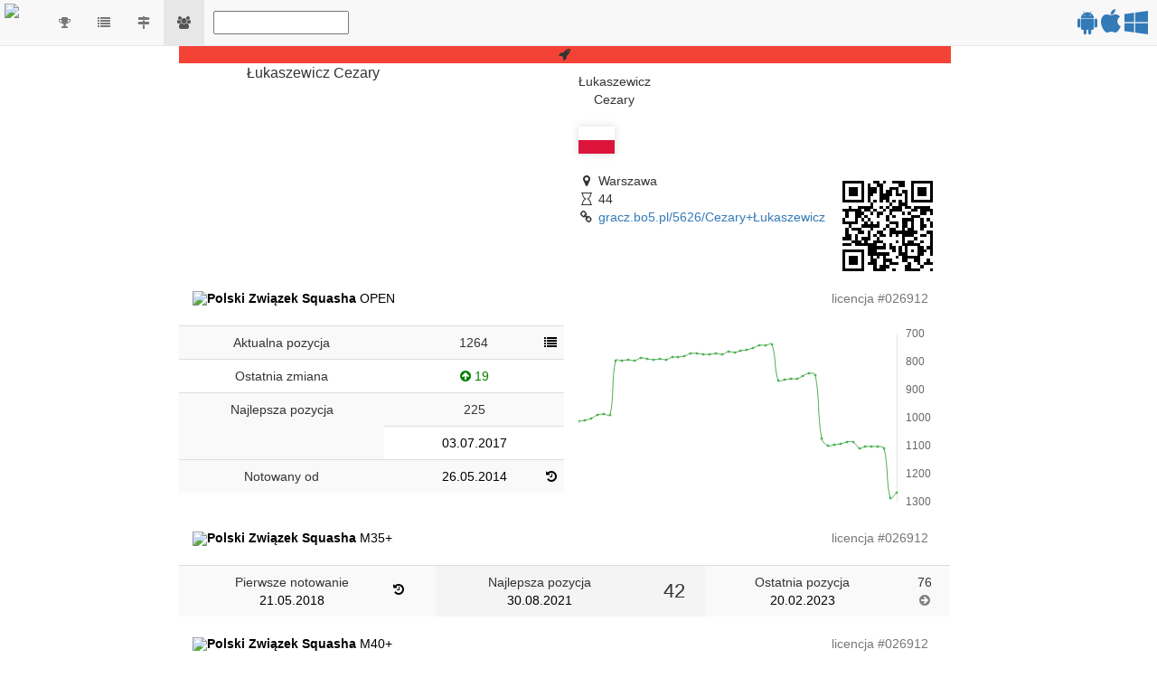

--- FILE ---
content_type: text/html; charset=UTF-8
request_url: https://gracz.bo5.pl/5626/Cezary+%EF%BF%BD%EF%BF%BDukaszewicz
body_size: 35183
content:
<!DOCTYPE html>
<html lang="pl">
    <head>
        <title>Cezary Łukaszewicz :: Gracz squasha</title>
        <meta http-equiv="Content-Type" content="text/html; charset=utf-8"><script type="text/javascript">(window.NREUM||(NREUM={})).init={ajax:{deny_list:["bam.eu01.nr-data.net"]},feature_flags:["soft_nav"]};(window.NREUM||(NREUM={})).loader_config={xpid:"VgQHUV9VDhADVVVQBQQP",licenseKey:"61feed0c27",applicationID:"3142258",browserID:"3142313"};;/*! For license information please see nr-loader-full-1.308.0.min.js.LICENSE.txt */
(()=>{var e,t,r={384:(e,t,r)=>{"use strict";r.d(t,{NT:()=>a,US:()=>u,Zm:()=>o,bQ:()=>d,dV:()=>c,pV:()=>l});var n=r(6154),i=r(1863),s=r(1910);const a={beacon:"bam.nr-data.net",errorBeacon:"bam.nr-data.net"};function o(){return n.gm.NREUM||(n.gm.NREUM={}),void 0===n.gm.newrelic&&(n.gm.newrelic=n.gm.NREUM),n.gm.NREUM}function c(){let e=o();return e.o||(e.o={ST:n.gm.setTimeout,SI:n.gm.setImmediate||n.gm.setInterval,CT:n.gm.clearTimeout,XHR:n.gm.XMLHttpRequest,REQ:n.gm.Request,EV:n.gm.Event,PR:n.gm.Promise,MO:n.gm.MutationObserver,FETCH:n.gm.fetch,WS:n.gm.WebSocket},(0,s.i)(...Object.values(e.o))),e}function d(e,t){let r=o();r.initializedAgents??={},t.initializedAt={ms:(0,i.t)(),date:new Date},r.initializedAgents[e]=t}function u(e,t){o()[e]=t}function l(){return function(){let e=o();const t=e.info||{};e.info={beacon:a.beacon,errorBeacon:a.errorBeacon,...t}}(),function(){let e=o();const t=e.init||{};e.init={...t}}(),c(),function(){let e=o();const t=e.loader_config||{};e.loader_config={...t}}(),o()}},782:(e,t,r)=>{"use strict";r.d(t,{T:()=>n});const n=r(860).K7.pageViewTiming},860:(e,t,r)=>{"use strict";r.d(t,{$J:()=>u,K7:()=>c,P3:()=>d,XX:()=>i,Yy:()=>o,df:()=>s,qY:()=>n,v4:()=>a});const n="events",i="jserrors",s="browser/blobs",a="rum",o="browser/logs",c={ajax:"ajax",genericEvents:"generic_events",jserrors:i,logging:"logging",metrics:"metrics",pageAction:"page_action",pageViewEvent:"page_view_event",pageViewTiming:"page_view_timing",sessionReplay:"session_replay",sessionTrace:"session_trace",softNav:"soft_navigations",spa:"spa"},d={[c.pageViewEvent]:1,[c.pageViewTiming]:2,[c.metrics]:3,[c.jserrors]:4,[c.spa]:5,[c.ajax]:6,[c.sessionTrace]:7,[c.softNav]:8,[c.sessionReplay]:9,[c.logging]:10,[c.genericEvents]:11},u={[c.pageViewEvent]:a,[c.pageViewTiming]:n,[c.ajax]:n,[c.spa]:n,[c.softNav]:n,[c.metrics]:i,[c.jserrors]:i,[c.sessionTrace]:s,[c.sessionReplay]:s,[c.logging]:o,[c.genericEvents]:"ins"}},944:(e,t,r)=>{"use strict";r.d(t,{R:()=>i});var n=r(3241);function i(e,t){"function"==typeof console.debug&&(console.debug("New Relic Warning: https://github.com/newrelic/newrelic-browser-agent/blob/main/docs/warning-codes.md#".concat(e),t),(0,n.W)({agentIdentifier:null,drained:null,type:"data",name:"warn",feature:"warn",data:{code:e,secondary:t}}))}},993:(e,t,r)=>{"use strict";r.d(t,{A$:()=>s,ET:()=>a,TZ:()=>o,p_:()=>i});var n=r(860);const i={ERROR:"ERROR",WARN:"WARN",INFO:"INFO",DEBUG:"DEBUG",TRACE:"TRACE"},s={OFF:0,ERROR:1,WARN:2,INFO:3,DEBUG:4,TRACE:5},a="log",o=n.K7.logging},1541:(e,t,r)=>{"use strict";r.d(t,{U:()=>i,f:()=>n});const n={MFE:"MFE",BA:"BA"};function i(e,t){if(2!==t?.harvestEndpointVersion)return{};const r=t.agentRef.runtime.appMetadata.agents[0].entityGuid;return e?{"source.id":e.id,"source.name":e.name,"source.type":e.type,"parent.id":e.parent?.id||r,"parent.type":e.parent?.type||n.BA}:{"entity.guid":r,appId:t.agentRef.info.applicationID}}},1687:(e,t,r)=>{"use strict";r.d(t,{Ak:()=>d,Ze:()=>h,x3:()=>u});var n=r(3241),i=r(7836),s=r(3606),a=r(860),o=r(2646);const c={};function d(e,t){const r={staged:!1,priority:a.P3[t]||0};l(e),c[e].get(t)||c[e].set(t,r)}function u(e,t){e&&c[e]&&(c[e].get(t)&&c[e].delete(t),p(e,t,!1),c[e].size&&f(e))}function l(e){if(!e)throw new Error("agentIdentifier required");c[e]||(c[e]=new Map)}function h(e="",t="feature",r=!1){if(l(e),!e||!c[e].get(t)||r)return p(e,t);c[e].get(t).staged=!0,f(e)}function f(e){const t=Array.from(c[e]);t.every(([e,t])=>t.staged)&&(t.sort((e,t)=>e[1].priority-t[1].priority),t.forEach(([t])=>{c[e].delete(t),p(e,t)}))}function p(e,t,r=!0){const a=e?i.ee.get(e):i.ee,c=s.i.handlers;if(!a.aborted&&a.backlog&&c){if((0,n.W)({agentIdentifier:e,type:"lifecycle",name:"drain",feature:t}),r){const e=a.backlog[t],r=c[t];if(r){for(let t=0;e&&t<e.length;++t)g(e[t],r);Object.entries(r).forEach(([e,t])=>{Object.values(t||{}).forEach(t=>{t[0]?.on&&t[0]?.context()instanceof o.y&&t[0].on(e,t[1])})})}}a.isolatedBacklog||delete c[t],a.backlog[t]=null,a.emit("drain-"+t,[])}}function g(e,t){var r=e[1];Object.values(t[r]||{}).forEach(t=>{var r=e[0];if(t[0]===r){var n=t[1],i=e[3],s=e[2];n.apply(i,s)}})}},1738:(e,t,r)=>{"use strict";r.d(t,{U:()=>f,Y:()=>h});var n=r(3241),i=r(9908),s=r(1863),a=r(944),o=r(5701),c=r(3969),d=r(8362),u=r(860),l=r(4261);function h(e,t,r,s){const h=s||r;!h||h[e]&&h[e]!==d.d.prototype[e]||(h[e]=function(){(0,i.p)(c.xV,["API/"+e+"/called"],void 0,u.K7.metrics,r.ee),(0,n.W)({agentIdentifier:r.agentIdentifier,drained:!!o.B?.[r.agentIdentifier],type:"data",name:"api",feature:l.Pl+e,data:{}});try{return t.apply(this,arguments)}catch(e){(0,a.R)(23,e)}})}function f(e,t,r,n,a){const o=e.info;null===r?delete o.jsAttributes[t]:o.jsAttributes[t]=r,(a||null===r)&&(0,i.p)(l.Pl+n,[(0,s.t)(),t,r],void 0,"session",e.ee)}},1741:(e,t,r)=>{"use strict";r.d(t,{W:()=>s});var n=r(944),i=r(4261);class s{#e(e,...t){if(this[e]!==s.prototype[e])return this[e](...t);(0,n.R)(35,e)}addPageAction(e,t){return this.#e(i.hG,e,t)}register(e){return this.#e(i.eY,e)}recordCustomEvent(e,t){return this.#e(i.fF,e,t)}setPageViewName(e,t){return this.#e(i.Fw,e,t)}setCustomAttribute(e,t,r){return this.#e(i.cD,e,t,r)}noticeError(e,t){return this.#e(i.o5,e,t)}setUserId(e,t=!1){return this.#e(i.Dl,e,t)}setApplicationVersion(e){return this.#e(i.nb,e)}setErrorHandler(e){return this.#e(i.bt,e)}addRelease(e,t){return this.#e(i.k6,e,t)}log(e,t){return this.#e(i.$9,e,t)}start(){return this.#e(i.d3)}finished(e){return this.#e(i.BL,e)}recordReplay(){return this.#e(i.CH)}pauseReplay(){return this.#e(i.Tb)}addToTrace(e){return this.#e(i.U2,e)}setCurrentRouteName(e){return this.#e(i.PA,e)}interaction(e){return this.#e(i.dT,e)}wrapLogger(e,t,r){return this.#e(i.Wb,e,t,r)}measure(e,t){return this.#e(i.V1,e,t)}consent(e){return this.#e(i.Pv,e)}}},1863:(e,t,r)=>{"use strict";function n(){return Math.floor(performance.now())}r.d(t,{t:()=>n})},1910:(e,t,r)=>{"use strict";r.d(t,{i:()=>s});var n=r(944);const i=new Map;function s(...e){return e.every(e=>{if(i.has(e))return i.get(e);const t="function"==typeof e?e.toString():"",r=t.includes("[native code]"),s=t.includes("nrWrapper");return r||s||(0,n.R)(64,e?.name||t),i.set(e,r),r})}},2555:(e,t,r)=>{"use strict";r.d(t,{D:()=>o,f:()=>a});var n=r(384),i=r(8122);const s={beacon:n.NT.beacon,errorBeacon:n.NT.errorBeacon,licenseKey:void 0,applicationID:void 0,sa:void 0,queueTime:void 0,applicationTime:void 0,ttGuid:void 0,user:void 0,account:void 0,product:void 0,extra:void 0,jsAttributes:{},userAttributes:void 0,atts:void 0,transactionName:void 0,tNamePlain:void 0};function a(e){try{return!!e.licenseKey&&!!e.errorBeacon&&!!e.applicationID}catch(e){return!1}}const o=e=>(0,i.a)(e,s)},2614:(e,t,r)=>{"use strict";r.d(t,{BB:()=>a,H3:()=>n,g:()=>d,iL:()=>c,tS:()=>o,uh:()=>i,wk:()=>s});const n="NRBA",i="SESSION",s=144e5,a=18e5,o={STARTED:"session-started",PAUSE:"session-pause",RESET:"session-reset",RESUME:"session-resume",UPDATE:"session-update"},c={SAME_TAB:"same-tab",CROSS_TAB:"cross-tab"},d={OFF:0,FULL:1,ERROR:2}},2646:(e,t,r)=>{"use strict";r.d(t,{y:()=>n});class n{constructor(e){this.contextId=e}}},2843:(e,t,r)=>{"use strict";r.d(t,{G:()=>s,u:()=>i});var n=r(3878);function i(e,t=!1,r,i){(0,n.DD)("visibilitychange",function(){if(t)return void("hidden"===document.visibilityState&&e());e(document.visibilityState)},r,i)}function s(e,t,r){(0,n.sp)("pagehide",e,t,r)}},3241:(e,t,r)=>{"use strict";r.d(t,{W:()=>s});var n=r(6154);const i="newrelic";function s(e={}){try{n.gm.dispatchEvent(new CustomEvent(i,{detail:e}))}catch(e){}}},3304:(e,t,r)=>{"use strict";r.d(t,{A:()=>s});var n=r(7836);const i=()=>{const e=new WeakSet;return(t,r)=>{if("object"==typeof r&&null!==r){if(e.has(r))return;e.add(r)}return r}};function s(e){try{return JSON.stringify(e,i())??""}catch(e){try{n.ee.emit("internal-error",[e])}catch(e){}return""}}},3333:(e,t,r)=>{"use strict";r.d(t,{$v:()=>u,TZ:()=>n,Xh:()=>c,Zp:()=>i,kd:()=>d,mq:()=>o,nf:()=>a,qN:()=>s});const n=r(860).K7.genericEvents,i=["auxclick","click","copy","keydown","paste","scrollend"],s=["focus","blur"],a=4,o=1e3,c=2e3,d=["PageAction","UserAction","BrowserPerformance"],u={RESOURCES:"experimental.resources",REGISTER:"register"}},3434:(e,t,r)=>{"use strict";r.d(t,{Jt:()=>s,YM:()=>d});var n=r(7836),i=r(5607);const s="nr@original:".concat(i.W),a=50;var o=Object.prototype.hasOwnProperty,c=!1;function d(e,t){return e||(e=n.ee),r.inPlace=function(e,t,n,i,s){n||(n="");const a="-"===n.charAt(0);for(let o=0;o<t.length;o++){const c=t[o],d=e[c];l(d)||(e[c]=r(d,a?c+n:n,i,c,s))}},r.flag=s,r;function r(t,r,n,c,d){return l(t)?t:(r||(r=""),nrWrapper[s]=t,function(e,t,r){if(Object.defineProperty&&Object.keys)try{return Object.keys(e).forEach(function(r){Object.defineProperty(t,r,{get:function(){return e[r]},set:function(t){return e[r]=t,t}})}),t}catch(e){u([e],r)}for(var n in e)o.call(e,n)&&(t[n]=e[n])}(t,nrWrapper,e),nrWrapper);function nrWrapper(){var s,o,l,h;let f;try{o=this,s=[...arguments],l="function"==typeof n?n(s,o):n||{}}catch(t){u([t,"",[s,o,c],l],e)}i(r+"start",[s,o,c],l,d);const p=performance.now();let g;try{return h=t.apply(o,s),g=performance.now(),h}catch(e){throw g=performance.now(),i(r+"err",[s,o,e],l,d),f=e,f}finally{const e=g-p,t={start:p,end:g,duration:e,isLongTask:e>=a,methodName:c,thrownError:f};t.isLongTask&&i("long-task",[t,o],l,d),i(r+"end",[s,o,h],l,d)}}}function i(r,n,i,s){if(!c||t){var a=c;c=!0;try{e.emit(r,n,i,t,s)}catch(t){u([t,r,n,i],e)}c=a}}}function u(e,t){t||(t=n.ee);try{t.emit("internal-error",e)}catch(e){}}function l(e){return!(e&&"function"==typeof e&&e.apply&&!e[s])}},3606:(e,t,r)=>{"use strict";r.d(t,{i:()=>s});var n=r(9908);s.on=a;var i=s.handlers={};function s(e,t,r,s){a(s||n.d,i,e,t,r)}function a(e,t,r,i,s){s||(s="feature"),e||(e=n.d);var a=t[s]=t[s]||{};(a[r]=a[r]||[]).push([e,i])}},3738:(e,t,r)=>{"use strict";r.d(t,{He:()=>i,Kp:()=>o,Lc:()=>d,Rz:()=>u,TZ:()=>n,bD:()=>s,d3:()=>a,jx:()=>l,sl:()=>h,uP:()=>c});const n=r(860).K7.sessionTrace,i="bstResource",s="resource",a="-start",o="-end",c="fn"+a,d="fn"+o,u="pushState",l=1e3,h=3e4},3785:(e,t,r)=>{"use strict";r.d(t,{R:()=>c,b:()=>d});var n=r(9908),i=r(1863),s=r(860),a=r(3969),o=r(993);function c(e,t,r={},c=o.p_.INFO,d=!0,u,l=(0,i.t)()){(0,n.p)(a.xV,["API/logging/".concat(c.toLowerCase(),"/called")],void 0,s.K7.metrics,e),(0,n.p)(o.ET,[l,t,r,c,d,u],void 0,s.K7.logging,e)}function d(e){return"string"==typeof e&&Object.values(o.p_).some(t=>t===e.toUpperCase().trim())}},3878:(e,t,r)=>{"use strict";function n(e,t){return{capture:e,passive:!1,signal:t}}function i(e,t,r=!1,i){window.addEventListener(e,t,n(r,i))}function s(e,t,r=!1,i){document.addEventListener(e,t,n(r,i))}r.d(t,{DD:()=>s,jT:()=>n,sp:()=>i})},3969:(e,t,r)=>{"use strict";r.d(t,{TZ:()=>n,XG:()=>o,rs:()=>i,xV:()=>a,z_:()=>s});const n=r(860).K7.metrics,i="sm",s="cm",a="storeSupportabilityMetrics",o="storeEventMetrics"},4234:(e,t,r)=>{"use strict";r.d(t,{W:()=>s});var n=r(7836),i=r(1687);class s{constructor(e,t){this.agentIdentifier=e,this.ee=n.ee.get(e),this.featureName=t,this.blocked=!1}deregisterDrain(){(0,i.x3)(this.agentIdentifier,this.featureName)}}},4261:(e,t,r)=>{"use strict";r.d(t,{$9:()=>d,BL:()=>o,CH:()=>f,Dl:()=>w,Fw:()=>y,PA:()=>m,Pl:()=>n,Pv:()=>T,Tb:()=>l,U2:()=>s,V1:()=>E,Wb:()=>x,bt:()=>b,cD:()=>v,d3:()=>R,dT:()=>c,eY:()=>p,fF:()=>h,hG:()=>i,k6:()=>a,nb:()=>g,o5:()=>u});const n="api-",i="addPageAction",s="addToTrace",a="addRelease",o="finished",c="interaction",d="log",u="noticeError",l="pauseReplay",h="recordCustomEvent",f="recordReplay",p="register",g="setApplicationVersion",m="setCurrentRouteName",v="setCustomAttribute",b="setErrorHandler",y="setPageViewName",w="setUserId",R="start",x="wrapLogger",E="measure",T="consent"},5205:(e,t,r)=>{"use strict";r.d(t,{j:()=>S});var n=r(384),i=r(1741);var s=r(2555),a=r(3333);const o=e=>{if(!e||"string"!=typeof e)return!1;try{document.createDocumentFragment().querySelector(e)}catch{return!1}return!0};var c=r(2614),d=r(944),u=r(8122);const l="[data-nr-mask]",h=e=>(0,u.a)(e,(()=>{const e={feature_flags:[],experimental:{allow_registered_children:!1,resources:!1},mask_selector:"*",block_selector:"[data-nr-block]",mask_input_options:{color:!1,date:!1,"datetime-local":!1,email:!1,month:!1,number:!1,range:!1,search:!1,tel:!1,text:!1,time:!1,url:!1,week:!1,textarea:!1,select:!1,password:!0}};return{ajax:{deny_list:void 0,block_internal:!0,enabled:!0,autoStart:!0},api:{get allow_registered_children(){return e.feature_flags.includes(a.$v.REGISTER)||e.experimental.allow_registered_children},set allow_registered_children(t){e.experimental.allow_registered_children=t},duplicate_registered_data:!1},browser_consent_mode:{enabled:!1},distributed_tracing:{enabled:void 0,exclude_newrelic_header:void 0,cors_use_newrelic_header:void 0,cors_use_tracecontext_headers:void 0,allowed_origins:void 0},get feature_flags(){return e.feature_flags},set feature_flags(t){e.feature_flags=t},generic_events:{enabled:!0,autoStart:!0},harvest:{interval:30},jserrors:{enabled:!0,autoStart:!0},logging:{enabled:!0,autoStart:!0},metrics:{enabled:!0,autoStart:!0},obfuscate:void 0,page_action:{enabled:!0},page_view_event:{enabled:!0,autoStart:!0},page_view_timing:{enabled:!0,autoStart:!0},performance:{capture_marks:!1,capture_measures:!1,capture_detail:!0,resources:{get enabled(){return e.feature_flags.includes(a.$v.RESOURCES)||e.experimental.resources},set enabled(t){e.experimental.resources=t},asset_types:[],first_party_domains:[],ignore_newrelic:!0}},privacy:{cookies_enabled:!0},proxy:{assets:void 0,beacon:void 0},session:{expiresMs:c.wk,inactiveMs:c.BB},session_replay:{autoStart:!0,enabled:!1,preload:!1,sampling_rate:10,error_sampling_rate:100,collect_fonts:!1,inline_images:!1,fix_stylesheets:!0,mask_all_inputs:!0,get mask_text_selector(){return e.mask_selector},set mask_text_selector(t){o(t)?e.mask_selector="".concat(t,",").concat(l):""===t||null===t?e.mask_selector=l:(0,d.R)(5,t)},get block_class(){return"nr-block"},get ignore_class(){return"nr-ignore"},get mask_text_class(){return"nr-mask"},get block_selector(){return e.block_selector},set block_selector(t){o(t)?e.block_selector+=",".concat(t):""!==t&&(0,d.R)(6,t)},get mask_input_options(){return e.mask_input_options},set mask_input_options(t){t&&"object"==typeof t?e.mask_input_options={...t,password:!0}:(0,d.R)(7,t)}},session_trace:{enabled:!0,autoStart:!0},soft_navigations:{enabled:!0,autoStart:!0},spa:{enabled:!0,autoStart:!0},ssl:void 0,user_actions:{enabled:!0,elementAttributes:["id","className","tagName","type"]}}})());var f=r(6154),p=r(9324);let g=0;const m={buildEnv:p.F3,distMethod:p.Xs,version:p.xv,originTime:f.WN},v={consented:!1},b={appMetadata:{},get consented(){return this.session?.state?.consent||v.consented},set consented(e){v.consented=e},customTransaction:void 0,denyList:void 0,disabled:!1,harvester:void 0,isolatedBacklog:!1,isRecording:!1,loaderType:void 0,maxBytes:3e4,obfuscator:void 0,onerror:void 0,ptid:void 0,releaseIds:{},session:void 0,timeKeeper:void 0,registeredEntities:[],jsAttributesMetadata:{bytes:0},get harvestCount(){return++g}},y=e=>{const t=(0,u.a)(e,b),r=Object.keys(m).reduce((e,t)=>(e[t]={value:m[t],writable:!1,configurable:!0,enumerable:!0},e),{});return Object.defineProperties(t,r)};var w=r(5701);const R=e=>{const t=e.startsWith("http");e+="/",r.p=t?e:"https://"+e};var x=r(7836),E=r(3241);const T={accountID:void 0,trustKey:void 0,agentID:void 0,licenseKey:void 0,applicationID:void 0,xpid:void 0},A=e=>(0,u.a)(e,T),_=new Set;function S(e,t={},r,a){let{init:o,info:c,loader_config:d,runtime:u={},exposed:l=!0}=t;if(!c){const e=(0,n.pV)();o=e.init,c=e.info,d=e.loader_config}e.init=h(o||{}),e.loader_config=A(d||{}),c.jsAttributes??={},f.bv&&(c.jsAttributes.isWorker=!0),e.info=(0,s.D)(c);const p=e.init,g=[c.beacon,c.errorBeacon];_.has(e.agentIdentifier)||(p.proxy.assets&&(R(p.proxy.assets),g.push(p.proxy.assets)),p.proxy.beacon&&g.push(p.proxy.beacon),e.beacons=[...g],function(e){const t=(0,n.pV)();Object.getOwnPropertyNames(i.W.prototype).forEach(r=>{const n=i.W.prototype[r];if("function"!=typeof n||"constructor"===n)return;let s=t[r];e[r]&&!1!==e.exposed&&"micro-agent"!==e.runtime?.loaderType&&(t[r]=(...t)=>{const n=e[r](...t);return s?s(...t):n})})}(e),(0,n.US)("activatedFeatures",w.B)),u.denyList=[...p.ajax.deny_list||[],...p.ajax.block_internal?g:[]],u.ptid=e.agentIdentifier,u.loaderType=r,e.runtime=y(u),_.has(e.agentIdentifier)||(e.ee=x.ee.get(e.agentIdentifier),e.exposed=l,(0,E.W)({agentIdentifier:e.agentIdentifier,drained:!!w.B?.[e.agentIdentifier],type:"lifecycle",name:"initialize",feature:void 0,data:e.config})),_.add(e.agentIdentifier)}},5270:(e,t,r)=>{"use strict";r.d(t,{Aw:()=>a,SR:()=>s,rF:()=>o});var n=r(384),i=r(7767);function s(e){return!!(0,n.dV)().o.MO&&(0,i.V)(e)&&!0===e?.session_trace.enabled}function a(e){return!0===e?.session_replay.preload&&s(e)}function o(e,t){try{if("string"==typeof t?.type){if("password"===t.type.toLowerCase())return"*".repeat(e?.length||0);if(void 0!==t?.dataset?.nrUnmask||t?.classList?.contains("nr-unmask"))return e}}catch(e){}return"string"==typeof e?e.replace(/[\S]/g,"*"):"*".repeat(e?.length||0)}},5289:(e,t,r)=>{"use strict";r.d(t,{GG:()=>a,Qr:()=>c,sB:()=>o});var n=r(3878),i=r(6389);function s(){return"undefined"==typeof document||"complete"===document.readyState}function a(e,t){if(s())return e();const r=(0,i.J)(e),a=setInterval(()=>{s()&&(clearInterval(a),r())},500);(0,n.sp)("load",r,t)}function o(e){if(s())return e();(0,n.DD)("DOMContentLoaded",e)}function c(e){if(s())return e();(0,n.sp)("popstate",e)}},5607:(e,t,r)=>{"use strict";r.d(t,{W:()=>n});const n=(0,r(9566).bz)()},5701:(e,t,r)=>{"use strict";r.d(t,{B:()=>s,t:()=>a});var n=r(3241);const i=new Set,s={};function a(e,t){const r=t.agentIdentifier;s[r]??={},e&&"object"==typeof e&&(i.has(r)||(t.ee.emit("rumresp",[e]),s[r]=e,i.add(r),(0,n.W)({agentIdentifier:r,loaded:!0,drained:!0,type:"lifecycle",name:"load",feature:void 0,data:e})))}},6154:(e,t,r)=>{"use strict";r.d(t,{OF:()=>d,RI:()=>i,WN:()=>h,bv:()=>s,eN:()=>f,gm:()=>a,lR:()=>l,m:()=>c,mw:()=>o,sb:()=>u});var n=r(1863);const i="undefined"!=typeof window&&!!window.document,s="undefined"!=typeof WorkerGlobalScope&&("undefined"!=typeof self&&self instanceof WorkerGlobalScope&&self.navigator instanceof WorkerNavigator||"undefined"!=typeof globalThis&&globalThis instanceof WorkerGlobalScope&&globalThis.navigator instanceof WorkerNavigator),a=i?window:"undefined"!=typeof WorkerGlobalScope&&("undefined"!=typeof self&&self instanceof WorkerGlobalScope&&self||"undefined"!=typeof globalThis&&globalThis instanceof WorkerGlobalScope&&globalThis),o=Boolean("hidden"===a?.document?.visibilityState),c=""+a?.location,d=/iPad|iPhone|iPod/.test(a.navigator?.userAgent),u=d&&"undefined"==typeof SharedWorker,l=(()=>{const e=a.navigator?.userAgent?.match(/Firefox[/\s](\d+\.\d+)/);return Array.isArray(e)&&e.length>=2?+e[1]:0})(),h=Date.now()-(0,n.t)(),f=()=>"undefined"!=typeof PerformanceNavigationTiming&&a?.performance?.getEntriesByType("navigation")?.[0]?.responseStart},6344:(e,t,r)=>{"use strict";r.d(t,{BB:()=>u,Qb:()=>l,TZ:()=>i,Ug:()=>a,Vh:()=>s,_s:()=>o,bc:()=>d,yP:()=>c});var n=r(2614);const i=r(860).K7.sessionReplay,s="errorDuringReplay",a=.12,o={DomContentLoaded:0,Load:1,FullSnapshot:2,IncrementalSnapshot:3,Meta:4,Custom:5},c={[n.g.ERROR]:15e3,[n.g.FULL]:3e5,[n.g.OFF]:0},d={RESET:{message:"Session was reset",sm:"Reset"},IMPORT:{message:"Recorder failed to import",sm:"Import"},TOO_MANY:{message:"429: Too Many Requests",sm:"Too-Many"},TOO_BIG:{message:"Payload was too large",sm:"Too-Big"},CROSS_TAB:{message:"Session Entity was set to OFF on another tab",sm:"Cross-Tab"},ENTITLEMENTS:{message:"Session Replay is not allowed and will not be started",sm:"Entitlement"}},u=5e3,l={API:"api",RESUME:"resume",SWITCH_TO_FULL:"switchToFull",INITIALIZE:"initialize",PRELOAD:"preload"}},6389:(e,t,r)=>{"use strict";function n(e,t=500,r={}){const n=r?.leading||!1;let i;return(...r)=>{n&&void 0===i&&(e.apply(this,r),i=setTimeout(()=>{i=clearTimeout(i)},t)),n||(clearTimeout(i),i=setTimeout(()=>{e.apply(this,r)},t))}}function i(e){let t=!1;return(...r)=>{t||(t=!0,e.apply(this,r))}}r.d(t,{J:()=>i,s:()=>n})},6630:(e,t,r)=>{"use strict";r.d(t,{T:()=>n});const n=r(860).K7.pageViewEvent},6774:(e,t,r)=>{"use strict";r.d(t,{T:()=>n});const n=r(860).K7.jserrors},7295:(e,t,r)=>{"use strict";r.d(t,{Xv:()=>a,gX:()=>i,iW:()=>s});var n=[];function i(e){if(!e||s(e))return!1;if(0===n.length)return!0;if("*"===n[0].hostname)return!1;for(var t=0;t<n.length;t++){var r=n[t];if(r.hostname.test(e.hostname)&&r.pathname.test(e.pathname))return!1}return!0}function s(e){return void 0===e.hostname}function a(e){if(n=[],e&&e.length)for(var t=0;t<e.length;t++){let r=e[t];if(!r)continue;if("*"===r)return void(n=[{hostname:"*"}]);0===r.indexOf("http://")?r=r.substring(7):0===r.indexOf("https://")&&(r=r.substring(8));const i=r.indexOf("/");let s,a;i>0?(s=r.substring(0,i),a=r.substring(i)):(s=r,a="*");let[c]=s.split(":");n.push({hostname:o(c),pathname:o(a,!0)})}}function o(e,t=!1){const r=e.replace(/[.+?^${}()|[\]\\]/g,e=>"\\"+e).replace(/\*/g,".*?");return new RegExp((t?"^":"")+r+"$")}},7485:(e,t,r)=>{"use strict";r.d(t,{D:()=>i});var n=r(6154);function i(e){if(0===(e||"").indexOf("data:"))return{protocol:"data"};try{const t=new URL(e,location.href),r={port:t.port,hostname:t.hostname,pathname:t.pathname,search:t.search,protocol:t.protocol.slice(0,t.protocol.indexOf(":")),sameOrigin:t.protocol===n.gm?.location?.protocol&&t.host===n.gm?.location?.host};return r.port&&""!==r.port||("http:"===t.protocol&&(r.port="80"),"https:"===t.protocol&&(r.port="443")),r.pathname&&""!==r.pathname?r.pathname.startsWith("/")||(r.pathname="/".concat(r.pathname)):r.pathname="/",r}catch(e){return{}}}},7699:(e,t,r)=>{"use strict";r.d(t,{It:()=>s,KC:()=>o,No:()=>i,qh:()=>a});var n=r(860);const i=16e3,s=1e6,a="SESSION_ERROR",o={[n.K7.logging]:!0,[n.K7.genericEvents]:!1,[n.K7.jserrors]:!1,[n.K7.ajax]:!1}},7767:(e,t,r)=>{"use strict";r.d(t,{V:()=>i});var n=r(6154);const i=e=>n.RI&&!0===e?.privacy.cookies_enabled},7836:(e,t,r)=>{"use strict";r.d(t,{P:()=>o,ee:()=>c});var n=r(384),i=r(8990),s=r(2646),a=r(5607);const o="nr@context:".concat(a.W),c=function e(t,r){var n={},a={},u={},l=!1;try{l=16===r.length&&d.initializedAgents?.[r]?.runtime.isolatedBacklog}catch(e){}var h={on:p,addEventListener:p,removeEventListener:function(e,t){var r=n[e];if(!r)return;for(var i=0;i<r.length;i++)r[i]===t&&r.splice(i,1)},emit:function(e,r,n,i,s){!1!==s&&(s=!0);if(c.aborted&&!i)return;t&&s&&t.emit(e,r,n);var o=f(n);g(e).forEach(e=>{e.apply(o,r)});var d=v()[a[e]];d&&d.push([h,e,r,o]);return o},get:m,listeners:g,context:f,buffer:function(e,t){const r=v();if(t=t||"feature",h.aborted)return;Object.entries(e||{}).forEach(([e,n])=>{a[n]=t,t in r||(r[t]=[])})},abort:function(){h._aborted=!0,Object.keys(h.backlog).forEach(e=>{delete h.backlog[e]})},isBuffering:function(e){return!!v()[a[e]]},debugId:r,backlog:l?{}:t&&"object"==typeof t.backlog?t.backlog:{},isolatedBacklog:l};return Object.defineProperty(h,"aborted",{get:()=>{let e=h._aborted||!1;return e||(t&&(e=t.aborted),e)}}),h;function f(e){return e&&e instanceof s.y?e:e?(0,i.I)(e,o,()=>new s.y(o)):new s.y(o)}function p(e,t){n[e]=g(e).concat(t)}function g(e){return n[e]||[]}function m(t){return u[t]=u[t]||e(h,t)}function v(){return h.backlog}}(void 0,"globalEE"),d=(0,n.Zm)();d.ee||(d.ee=c)},8122:(e,t,r)=>{"use strict";r.d(t,{a:()=>i});var n=r(944);function i(e,t){try{if(!e||"object"!=typeof e)return(0,n.R)(3);if(!t||"object"!=typeof t)return(0,n.R)(4);const r=Object.create(Object.getPrototypeOf(t),Object.getOwnPropertyDescriptors(t)),s=0===Object.keys(r).length?e:r;for(let a in s)if(void 0!==e[a])try{if(null===e[a]){r[a]=null;continue}Array.isArray(e[a])&&Array.isArray(t[a])?r[a]=Array.from(new Set([...e[a],...t[a]])):"object"==typeof e[a]&&"object"==typeof t[a]?r[a]=i(e[a],t[a]):r[a]=e[a]}catch(e){r[a]||(0,n.R)(1,e)}return r}catch(e){(0,n.R)(2,e)}}},8139:(e,t,r)=>{"use strict";r.d(t,{u:()=>h});var n=r(7836),i=r(3434),s=r(8990),a=r(6154);const o={},c=a.gm.XMLHttpRequest,d="addEventListener",u="removeEventListener",l="nr@wrapped:".concat(n.P);function h(e){var t=function(e){return(e||n.ee).get("events")}(e);if(o[t.debugId]++)return t;o[t.debugId]=1;var r=(0,i.YM)(t,!0);function h(e){r.inPlace(e,[d,u],"-",p)}function p(e,t){return e[1]}return"getPrototypeOf"in Object&&(a.RI&&f(document,h),c&&f(c.prototype,h),f(a.gm,h)),t.on(d+"-start",function(e,t){var n=e[1];if(null!==n&&("function"==typeof n||"object"==typeof n)&&"newrelic"!==e[0]){var i=(0,s.I)(n,l,function(){var e={object:function(){if("function"!=typeof n.handleEvent)return;return n.handleEvent.apply(n,arguments)},function:n}[typeof n];return e?r(e,"fn-",null,e.name||"anonymous"):n});this.wrapped=e[1]=i}}),t.on(u+"-start",function(e){e[1]=this.wrapped||e[1]}),t}function f(e,t,...r){let n=e;for(;"object"==typeof n&&!Object.prototype.hasOwnProperty.call(n,d);)n=Object.getPrototypeOf(n);n&&t(n,...r)}},8362:(e,t,r)=>{"use strict";r.d(t,{d:()=>s});var n=r(9566),i=r(1741);class s extends i.W{agentIdentifier=(0,n.LA)(16)}},8374:(e,t,r)=>{r.nc=(()=>{try{return document?.currentScript?.nonce}catch(e){}return""})()},8990:(e,t,r)=>{"use strict";r.d(t,{I:()=>i});var n=Object.prototype.hasOwnProperty;function i(e,t,r){if(n.call(e,t))return e[t];var i=r();if(Object.defineProperty&&Object.keys)try{return Object.defineProperty(e,t,{value:i,writable:!0,enumerable:!1}),i}catch(e){}return e[t]=i,i}},9119:(e,t,r)=>{"use strict";r.d(t,{L:()=>s});var n=/([^?#]*)[^#]*(#[^?]*|$).*/,i=/([^?#]*)().*/;function s(e,t){return e?e.replace(t?n:i,"$1$2"):e}},9300:(e,t,r)=>{"use strict";r.d(t,{T:()=>n});const n=r(860).K7.ajax},9324:(e,t,r)=>{"use strict";r.d(t,{AJ:()=>a,F3:()=>i,Xs:()=>s,Yq:()=>o,xv:()=>n});const n="1.308.0",i="PROD",s="CDN",a="@newrelic/rrweb",o="1.0.1"},9566:(e,t,r)=>{"use strict";r.d(t,{LA:()=>o,ZF:()=>c,bz:()=>a,el:()=>d});var n=r(6154);const i="xxxxxxxx-xxxx-4xxx-yxxx-xxxxxxxxxxxx";function s(e,t){return e?15&e[t]:16*Math.random()|0}function a(){const e=n.gm?.crypto||n.gm?.msCrypto;let t,r=0;return e&&e.getRandomValues&&(t=e.getRandomValues(new Uint8Array(30))),i.split("").map(e=>"x"===e?s(t,r++).toString(16):"y"===e?(3&s()|8).toString(16):e).join("")}function o(e){const t=n.gm?.crypto||n.gm?.msCrypto;let r,i=0;t&&t.getRandomValues&&(r=t.getRandomValues(new Uint8Array(e)));const a=[];for(var o=0;o<e;o++)a.push(s(r,i++).toString(16));return a.join("")}function c(){return o(16)}function d(){return o(32)}},9908:(e,t,r)=>{"use strict";r.d(t,{d:()=>n,p:()=>i});var n=r(7836).ee.get("handle");function i(e,t,r,i,s){s?(s.buffer([e],i),s.emit(e,t,r)):(n.buffer([e],i),n.emit(e,t,r))}}},n={};function i(e){var t=n[e];if(void 0!==t)return t.exports;var s=n[e]={exports:{}};return r[e](s,s.exports,i),s.exports}i.m=r,i.d=(e,t)=>{for(var r in t)i.o(t,r)&&!i.o(e,r)&&Object.defineProperty(e,r,{enumerable:!0,get:t[r]})},i.f={},i.e=e=>Promise.all(Object.keys(i.f).reduce((t,r)=>(i.f[r](e,t),t),[])),i.u=e=>({95:"nr-full-compressor",222:"nr-full-recorder",891:"nr-full"}[e]+"-1.308.0.min.js"),i.o=(e,t)=>Object.prototype.hasOwnProperty.call(e,t),e={},t="NRBA-1.308.0.PROD:",i.l=(r,n,s,a)=>{if(e[r])e[r].push(n);else{var o,c;if(void 0!==s)for(var d=document.getElementsByTagName("script"),u=0;u<d.length;u++){var l=d[u];if(l.getAttribute("src")==r||l.getAttribute("data-webpack")==t+s){o=l;break}}if(!o){c=!0;var h={891:"sha512-fcveNDcpRQS9OweGhN4uJe88Qmg+EVyH6j/wngwL2Le0m7LYyz7q+JDx7KBxsdDF4TaPVsSmHg12T3pHwdLa7w==",222:"sha512-O8ZzdvgB4fRyt7k2Qrr4STpR+tCA2mcQEig6/dP3rRy9uEx1CTKQ6cQ7Src0361y7xS434ua+zIPo265ZpjlEg==",95:"sha512-jDWejat/6/UDex/9XjYoPPmpMPuEvBCSuCg/0tnihjbn5bh9mP3An0NzFV9T5Tc+3kKhaXaZA8UIKPAanD2+Gw=="};(o=document.createElement("script")).charset="utf-8",i.nc&&o.setAttribute("nonce",i.nc),o.setAttribute("data-webpack",t+s),o.src=r,0!==o.src.indexOf(window.location.origin+"/")&&(o.crossOrigin="anonymous"),h[a]&&(o.integrity=h[a])}e[r]=[n];var f=(t,n)=>{o.onerror=o.onload=null,clearTimeout(p);var i=e[r];if(delete e[r],o.parentNode&&o.parentNode.removeChild(o),i&&i.forEach(e=>e(n)),t)return t(n)},p=setTimeout(f.bind(null,void 0,{type:"timeout",target:o}),12e4);o.onerror=f.bind(null,o.onerror),o.onload=f.bind(null,o.onload),c&&document.head.appendChild(o)}},i.r=e=>{"undefined"!=typeof Symbol&&Symbol.toStringTag&&Object.defineProperty(e,Symbol.toStringTag,{value:"Module"}),Object.defineProperty(e,"__esModule",{value:!0})},i.p="https://js-agent.newrelic.com/",(()=>{var e={85:0,959:0};i.f.j=(t,r)=>{var n=i.o(e,t)?e[t]:void 0;if(0!==n)if(n)r.push(n[2]);else{var s=new Promise((r,i)=>n=e[t]=[r,i]);r.push(n[2]=s);var a=i.p+i.u(t),o=new Error;i.l(a,r=>{if(i.o(e,t)&&(0!==(n=e[t])&&(e[t]=void 0),n)){var s=r&&("load"===r.type?"missing":r.type),a=r&&r.target&&r.target.src;o.message="Loading chunk "+t+" failed: ("+s+": "+a+")",o.name="ChunkLoadError",o.type=s,o.request=a,n[1](o)}},"chunk-"+t,t)}};var t=(t,r)=>{var n,s,[a,o,c]=r,d=0;if(a.some(t=>0!==e[t])){for(n in o)i.o(o,n)&&(i.m[n]=o[n]);if(c)c(i)}for(t&&t(r);d<a.length;d++)s=a[d],i.o(e,s)&&e[s]&&e[s][0](),e[s]=0},r=self["webpackChunk:NRBA-1.308.0.PROD"]=self["webpackChunk:NRBA-1.308.0.PROD"]||[];r.forEach(t.bind(null,0)),r.push=t.bind(null,r.push.bind(r))})(),(()=>{"use strict";i(8374);var e=i(8362),t=i(860);const r=Object.values(t.K7);var n=i(5205);var s=i(9908),a=i(1863),o=i(4261),c=i(1738);var d=i(1687),u=i(4234),l=i(5289),h=i(6154),f=i(944),p=i(5270),g=i(7767),m=i(6389),v=i(7699);class b extends u.W{constructor(e,t){super(e.agentIdentifier,t),this.agentRef=e,this.abortHandler=void 0,this.featAggregate=void 0,this.loadedSuccessfully=void 0,this.onAggregateImported=new Promise(e=>{this.loadedSuccessfully=e}),this.deferred=Promise.resolve(),!1===e.init[this.featureName].autoStart?this.deferred=new Promise((t,r)=>{this.ee.on("manual-start-all",(0,m.J)(()=>{(0,d.Ak)(e.agentIdentifier,this.featureName),t()}))}):(0,d.Ak)(e.agentIdentifier,t)}importAggregator(e,t,r={}){if(this.featAggregate)return;const n=async()=>{let n;await this.deferred;try{if((0,g.V)(e.init)){const{setupAgentSession:t}=await i.e(891).then(i.bind(i,8766));n=t(e)}}catch(e){(0,f.R)(20,e),this.ee.emit("internal-error",[e]),(0,s.p)(v.qh,[e],void 0,this.featureName,this.ee)}try{if(!this.#t(this.featureName,n,e.init))return(0,d.Ze)(this.agentIdentifier,this.featureName),void this.loadedSuccessfully(!1);const{Aggregate:i}=await t();this.featAggregate=new i(e,r),e.runtime.harvester.initializedAggregates.push(this.featAggregate),this.loadedSuccessfully(!0)}catch(e){(0,f.R)(34,e),this.abortHandler?.(),(0,d.Ze)(this.agentIdentifier,this.featureName,!0),this.loadedSuccessfully(!1),this.ee&&this.ee.abort()}};h.RI?(0,l.GG)(()=>n(),!0):n()}#t(e,r,n){if(this.blocked)return!1;switch(e){case t.K7.sessionReplay:return(0,p.SR)(n)&&!!r;case t.K7.sessionTrace:return!!r;default:return!0}}}var y=i(6630),w=i(2614),R=i(3241);class x extends b{static featureName=y.T;constructor(e){var t;super(e,y.T),this.setupInspectionEvents(e.agentIdentifier),t=e,(0,c.Y)(o.Fw,function(e,r){"string"==typeof e&&("/"!==e.charAt(0)&&(e="/"+e),t.runtime.customTransaction=(r||"http://custom.transaction")+e,(0,s.p)(o.Pl+o.Fw,[(0,a.t)()],void 0,void 0,t.ee))},t),this.importAggregator(e,()=>i.e(891).then(i.bind(i,3718)))}setupInspectionEvents(e){const t=(t,r)=>{t&&(0,R.W)({agentIdentifier:e,timeStamp:t.timeStamp,loaded:"complete"===t.target.readyState,type:"window",name:r,data:t.target.location+""})};(0,l.sB)(e=>{t(e,"DOMContentLoaded")}),(0,l.GG)(e=>{t(e,"load")}),(0,l.Qr)(e=>{t(e,"navigate")}),this.ee.on(w.tS.UPDATE,(t,r)=>{(0,R.W)({agentIdentifier:e,type:"lifecycle",name:"session",data:r})})}}var E=i(384);class T extends e.d{constructor(e){var t;(super(),h.gm)?(this.features={},(0,E.bQ)(this.agentIdentifier,this),this.desiredFeatures=new Set(e.features||[]),this.desiredFeatures.add(x),(0,n.j)(this,e,e.loaderType||"agent"),t=this,(0,c.Y)(o.cD,function(e,r,n=!1){if("string"==typeof e){if(["string","number","boolean"].includes(typeof r)||null===r)return(0,c.U)(t,e,r,o.cD,n);(0,f.R)(40,typeof r)}else(0,f.R)(39,typeof e)},t),function(e){(0,c.Y)(o.Dl,function(t,r=!1){if("string"!=typeof t&&null!==t)return void(0,f.R)(41,typeof t);const n=e.info.jsAttributes["enduser.id"];r&&null!=n&&n!==t?(0,s.p)(o.Pl+"setUserIdAndResetSession",[t],void 0,"session",e.ee):(0,c.U)(e,"enduser.id",t,o.Dl,!0)},e)}(this),function(e){(0,c.Y)(o.nb,function(t){if("string"==typeof t||null===t)return(0,c.U)(e,"application.version",t,o.nb,!1);(0,f.R)(42,typeof t)},e)}(this),function(e){(0,c.Y)(o.d3,function(){e.ee.emit("manual-start-all")},e)}(this),function(e){(0,c.Y)(o.Pv,function(t=!0){if("boolean"==typeof t){if((0,s.p)(o.Pl+o.Pv,[t],void 0,"session",e.ee),e.runtime.consented=t,t){const t=e.features.page_view_event;t.onAggregateImported.then(e=>{const r=t.featAggregate;e&&!r.sentRum&&r.sendRum()})}}else(0,f.R)(65,typeof t)},e)}(this),this.run()):(0,f.R)(21)}get config(){return{info:this.info,init:this.init,loader_config:this.loader_config,runtime:this.runtime}}get api(){return this}run(){try{const e=function(e){const t={};return r.forEach(r=>{t[r]=!!e[r]?.enabled}),t}(this.init),n=[...this.desiredFeatures];n.sort((e,r)=>t.P3[e.featureName]-t.P3[r.featureName]),n.forEach(r=>{if(!e[r.featureName]&&r.featureName!==t.K7.pageViewEvent)return;if(r.featureName===t.K7.spa)return void(0,f.R)(67);const n=function(e){switch(e){case t.K7.ajax:return[t.K7.jserrors];case t.K7.sessionTrace:return[t.K7.ajax,t.K7.pageViewEvent];case t.K7.sessionReplay:return[t.K7.sessionTrace];case t.K7.pageViewTiming:return[t.K7.pageViewEvent];default:return[]}}(r.featureName).filter(e=>!(e in this.features));n.length>0&&(0,f.R)(36,{targetFeature:r.featureName,missingDependencies:n}),this.features[r.featureName]=new r(this)})}catch(e){(0,f.R)(22,e);for(const e in this.features)this.features[e].abortHandler?.();const t=(0,E.Zm)();delete t.initializedAgents[this.agentIdentifier]?.features,delete this.sharedAggregator;return t.ee.get(this.agentIdentifier).abort(),!1}}}var A=i(2843),_=i(782);class S extends b{static featureName=_.T;constructor(e){super(e,_.T),h.RI&&((0,A.u)(()=>(0,s.p)("docHidden",[(0,a.t)()],void 0,_.T,this.ee),!0),(0,A.G)(()=>(0,s.p)("winPagehide",[(0,a.t)()],void 0,_.T,this.ee)),this.importAggregator(e,()=>i.e(891).then(i.bind(i,9018))))}}var O=i(3969);class I extends b{static featureName=O.TZ;constructor(e){super(e,O.TZ),h.RI&&document.addEventListener("securitypolicyviolation",e=>{(0,s.p)(O.xV,["Generic/CSPViolation/Detected"],void 0,this.featureName,this.ee)}),this.importAggregator(e,()=>i.e(891).then(i.bind(i,6555)))}}var P=i(6774),k=i(3878),N=i(3304);class D{constructor(e,t,r,n,i){this.name="UncaughtError",this.message="string"==typeof e?e:(0,N.A)(e),this.sourceURL=t,this.line=r,this.column=n,this.__newrelic=i}}function j(e){return M(e)?e:new D(void 0!==e?.message?e.message:e,e?.filename||e?.sourceURL,e?.lineno||e?.line,e?.colno||e?.col,e?.__newrelic,e?.cause)}function C(e){const t="Unhandled Promise Rejection: ";if(!e?.reason)return;if(M(e.reason)){try{e.reason.message.startsWith(t)||(e.reason.message=t+e.reason.message)}catch(e){}return j(e.reason)}const r=j(e.reason);return(r.message||"").startsWith(t)||(r.message=t+r.message),r}function L(e){if(e.error instanceof SyntaxError&&!/:\d+$/.test(e.error.stack?.trim())){const t=new D(e.message,e.filename,e.lineno,e.colno,e.error.__newrelic,e.cause);return t.name=SyntaxError.name,t}return M(e.error)?e.error:j(e)}function M(e){return e instanceof Error&&!!e.stack}function B(e,r,n,i,o=(0,a.t)()){"string"==typeof e&&(e=new Error(e)),(0,s.p)("err",[e,o,!1,r,n.runtime.isRecording,void 0,i],void 0,t.K7.jserrors,n.ee),(0,s.p)("uaErr",[],void 0,t.K7.genericEvents,n.ee)}var H=i(1541),K=i(993),W=i(3785);function U(e,{customAttributes:t={},level:r=K.p_.INFO}={},n,i,s=(0,a.t)()){(0,W.R)(n.ee,e,t,r,!1,i,s)}function F(e,r,n,i,c=(0,a.t)()){(0,s.p)(o.Pl+o.hG,[c,e,r,i],void 0,t.K7.genericEvents,n.ee)}function V(e,r,n,i,c=(0,a.t)()){const{start:d,end:u,customAttributes:l}=r||{},h={customAttributes:l||{}};if("object"!=typeof h.customAttributes||"string"!=typeof e||0===e.length)return void(0,f.R)(57);const p=(e,t)=>null==e?t:"number"==typeof e?e:e instanceof PerformanceMark?e.startTime:Number.NaN;if(h.start=p(d,0),h.end=p(u,c),Number.isNaN(h.start)||Number.isNaN(h.end))(0,f.R)(57);else{if(h.duration=h.end-h.start,!(h.duration<0))return(0,s.p)(o.Pl+o.V1,[h,e,i],void 0,t.K7.genericEvents,n.ee),h;(0,f.R)(58)}}function z(e,r={},n,i,c=(0,a.t)()){(0,s.p)(o.Pl+o.fF,[c,e,r,i],void 0,t.K7.genericEvents,n.ee)}function G(e){(0,c.Y)(o.eY,function(t){return Y(e,t)},e)}function Y(e,r,n){(0,f.R)(54,"newrelic.register"),r||={},r.type=H.f.MFE,r.licenseKey||=e.info.licenseKey,r.blocked=!1,r.parent=n||{},Array.isArray(r.tags)||(r.tags=[]);const i={};r.tags.forEach(e=>{"name"!==e&&"id"!==e&&(i["source.".concat(e)]=!0)}),r.isolated??=!0;let o=()=>{};const c=e.runtime.registeredEntities;if(!r.isolated){const e=c.find(({metadata:{target:{id:e}}})=>e===r.id&&!r.isolated);if(e)return e}const d=e=>{r.blocked=!0,o=e};function u(e){return"string"==typeof e&&!!e.trim()&&e.trim().length<501||"number"==typeof e}e.init.api.allow_registered_children||d((0,m.J)(()=>(0,f.R)(55))),u(r.id)&&u(r.name)||d((0,m.J)(()=>(0,f.R)(48,r)));const l={addPageAction:(t,n={})=>g(F,[t,{...i,...n},e],r),deregister:()=>{d((0,m.J)(()=>(0,f.R)(68)))},log:(t,n={})=>g(U,[t,{...n,customAttributes:{...i,...n.customAttributes||{}}},e],r),measure:(t,n={})=>g(V,[t,{...n,customAttributes:{...i,...n.customAttributes||{}}},e],r),noticeError:(t,n={})=>g(B,[t,{...i,...n},e],r),register:(t={})=>g(Y,[e,t],l.metadata.target),recordCustomEvent:(t,n={})=>g(z,[t,{...i,...n},e],r),setApplicationVersion:e=>p("application.version",e),setCustomAttribute:(e,t)=>p(e,t),setUserId:e=>p("enduser.id",e),metadata:{customAttributes:i,target:r}},h=()=>(r.blocked&&o(),r.blocked);h()||c.push(l);const p=(e,t)=>{h()||(i[e]=t)},g=(r,n,i)=>{if(h())return;const o=(0,a.t)();(0,s.p)(O.xV,["API/register/".concat(r.name,"/called")],void 0,t.K7.metrics,e.ee);try{if(e.init.api.duplicate_registered_data&&"register"!==r.name){let e=n;if(n[1]instanceof Object){const t={"child.id":i.id,"child.type":i.type};e="customAttributes"in n[1]?[n[0],{...n[1],customAttributes:{...n[1].customAttributes,...t}},...n.slice(2)]:[n[0],{...n[1],...t},...n.slice(2)]}r(...e,void 0,o)}return r(...n,i,o)}catch(e){(0,f.R)(50,e)}};return l}class q extends b{static featureName=P.T;constructor(e){var t;super(e,P.T),t=e,(0,c.Y)(o.o5,(e,r)=>B(e,r,t),t),function(e){(0,c.Y)(o.bt,function(t){e.runtime.onerror=t},e)}(e),function(e){let t=0;(0,c.Y)(o.k6,function(e,r){++t>10||(this.runtime.releaseIds[e.slice(-200)]=(""+r).slice(-200))},e)}(e),G(e);try{this.removeOnAbort=new AbortController}catch(e){}this.ee.on("internal-error",(t,r)=>{this.abortHandler&&(0,s.p)("ierr",[j(t),(0,a.t)(),!0,{},e.runtime.isRecording,r],void 0,this.featureName,this.ee)}),h.gm.addEventListener("unhandledrejection",t=>{this.abortHandler&&(0,s.p)("err",[C(t),(0,a.t)(),!1,{unhandledPromiseRejection:1},e.runtime.isRecording],void 0,this.featureName,this.ee)},(0,k.jT)(!1,this.removeOnAbort?.signal)),h.gm.addEventListener("error",t=>{this.abortHandler&&(0,s.p)("err",[L(t),(0,a.t)(),!1,{},e.runtime.isRecording],void 0,this.featureName,this.ee)},(0,k.jT)(!1,this.removeOnAbort?.signal)),this.abortHandler=this.#r,this.importAggregator(e,()=>i.e(891).then(i.bind(i,2176)))}#r(){this.removeOnAbort?.abort(),this.abortHandler=void 0}}var Z=i(8990);let X=1;function J(e){const t=typeof e;return!e||"object"!==t&&"function"!==t?-1:e===h.gm?0:(0,Z.I)(e,"nr@id",function(){return X++})}function Q(e){if("string"==typeof e&&e.length)return e.length;if("object"==typeof e){if("undefined"!=typeof ArrayBuffer&&e instanceof ArrayBuffer&&e.byteLength)return e.byteLength;if("undefined"!=typeof Blob&&e instanceof Blob&&e.size)return e.size;if(!("undefined"!=typeof FormData&&e instanceof FormData))try{return(0,N.A)(e).length}catch(e){return}}}var ee=i(8139),te=i(7836),re=i(3434);const ne={},ie=["open","send"];function se(e){var t=e||te.ee;const r=function(e){return(e||te.ee).get("xhr")}(t);if(void 0===h.gm.XMLHttpRequest)return r;if(ne[r.debugId]++)return r;ne[r.debugId]=1,(0,ee.u)(t);var n=(0,re.YM)(r),i=h.gm.XMLHttpRequest,s=h.gm.MutationObserver,a=h.gm.Promise,o=h.gm.setInterval,c="readystatechange",d=["onload","onerror","onabort","onloadstart","onloadend","onprogress","ontimeout"],u=[],l=h.gm.XMLHttpRequest=function(e){const t=new i(e),s=r.context(t);try{r.emit("new-xhr",[t],s),t.addEventListener(c,(a=s,function(){var e=this;e.readyState>3&&!a.resolved&&(a.resolved=!0,r.emit("xhr-resolved",[],e)),n.inPlace(e,d,"fn-",y)}),(0,k.jT)(!1))}catch(e){(0,f.R)(15,e);try{r.emit("internal-error",[e])}catch(e){}}var a;return t};function p(e,t){n.inPlace(t,["onreadystatechange"],"fn-",y)}if(function(e,t){for(var r in e)t[r]=e[r]}(i,l),l.prototype=i.prototype,n.inPlace(l.prototype,ie,"-xhr-",y),r.on("send-xhr-start",function(e,t){p(e,t),function(e){u.push(e),s&&(g?g.then(b):o?o(b):(m=-m,v.data=m))}(t)}),r.on("open-xhr-start",p),s){var g=a&&a.resolve();if(!o&&!a){var m=1,v=document.createTextNode(m);new s(b).observe(v,{characterData:!0})}}else t.on("fn-end",function(e){e[0]&&e[0].type===c||b()});function b(){for(var e=0;e<u.length;e++)p(0,u[e]);u.length&&(u=[])}function y(e,t){return t}return r}var ae="fetch-",oe=ae+"body-",ce=["arrayBuffer","blob","json","text","formData"],de=h.gm.Request,ue=h.gm.Response,le="prototype";const he={};function fe(e){const t=function(e){return(e||te.ee).get("fetch")}(e);if(!(de&&ue&&h.gm.fetch))return t;if(he[t.debugId]++)return t;function r(e,r,n){var i=e[r];"function"==typeof i&&(e[r]=function(){var e,r=[...arguments],s={};t.emit(n+"before-start",[r],s),s[te.P]&&s[te.P].dt&&(e=s[te.P].dt);var a=i.apply(this,r);return t.emit(n+"start",[r,e],a),a.then(function(e){return t.emit(n+"end",[null,e],a),e},function(e){throw t.emit(n+"end",[e],a),e})})}return he[t.debugId]=1,ce.forEach(e=>{r(de[le],e,oe),r(ue[le],e,oe)}),r(h.gm,"fetch",ae),t.on(ae+"end",function(e,r){var n=this;if(r){var i=r.headers.get("content-length");null!==i&&(n.rxSize=i),t.emit(ae+"done",[null,r],n)}else t.emit(ae+"done",[e],n)}),t}var pe=i(7485),ge=i(9566);class me{constructor(e){this.agentRef=e}generateTracePayload(e){const t=this.agentRef.loader_config;if(!this.shouldGenerateTrace(e)||!t)return null;var r=(t.accountID||"").toString()||null,n=(t.agentID||"").toString()||null,i=(t.trustKey||"").toString()||null;if(!r||!n)return null;var s=(0,ge.ZF)(),a=(0,ge.el)(),o=Date.now(),c={spanId:s,traceId:a,timestamp:o};return(e.sameOrigin||this.isAllowedOrigin(e)&&this.useTraceContextHeadersForCors())&&(c.traceContextParentHeader=this.generateTraceContextParentHeader(s,a),c.traceContextStateHeader=this.generateTraceContextStateHeader(s,o,r,n,i)),(e.sameOrigin&&!this.excludeNewrelicHeader()||!e.sameOrigin&&this.isAllowedOrigin(e)&&this.useNewrelicHeaderForCors())&&(c.newrelicHeader=this.generateTraceHeader(s,a,o,r,n,i)),c}generateTraceContextParentHeader(e,t){return"00-"+t+"-"+e+"-01"}generateTraceContextStateHeader(e,t,r,n,i){return i+"@nr=0-1-"+r+"-"+n+"-"+e+"----"+t}generateTraceHeader(e,t,r,n,i,s){if(!("function"==typeof h.gm?.btoa))return null;var a={v:[0,1],d:{ty:"Browser",ac:n,ap:i,id:e,tr:t,ti:r}};return s&&n!==s&&(a.d.tk=s),btoa((0,N.A)(a))}shouldGenerateTrace(e){return this.agentRef.init?.distributed_tracing?.enabled&&this.isAllowedOrigin(e)}isAllowedOrigin(e){var t=!1;const r=this.agentRef.init?.distributed_tracing;if(e.sameOrigin)t=!0;else if(r?.allowed_origins instanceof Array)for(var n=0;n<r.allowed_origins.length;n++){var i=(0,pe.D)(r.allowed_origins[n]);if(e.hostname===i.hostname&&e.protocol===i.protocol&&e.port===i.port){t=!0;break}}return t}excludeNewrelicHeader(){var e=this.agentRef.init?.distributed_tracing;return!!e&&!!e.exclude_newrelic_header}useNewrelicHeaderForCors(){var e=this.agentRef.init?.distributed_tracing;return!!e&&!1!==e.cors_use_newrelic_header}useTraceContextHeadersForCors(){var e=this.agentRef.init?.distributed_tracing;return!!e&&!!e.cors_use_tracecontext_headers}}var ve=i(9300),be=i(7295);function ye(e){return"string"==typeof e?e:e instanceof(0,E.dV)().o.REQ?e.url:h.gm?.URL&&e instanceof URL?e.href:void 0}var we=["load","error","abort","timeout"],Re=we.length,xe=(0,E.dV)().o.REQ,Ee=(0,E.dV)().o.XHR;const Te="X-NewRelic-App-Data";class Ae extends b{static featureName=ve.T;constructor(e){super(e,ve.T),this.dt=new me(e),this.handler=(e,t,r,n)=>(0,s.p)(e,t,r,n,this.ee);try{const e={xmlhttprequest:"xhr",fetch:"fetch",beacon:"beacon"};h.gm?.performance?.getEntriesByType("resource").forEach(r=>{if(r.initiatorType in e&&0!==r.responseStatus){const n={status:r.responseStatus},i={rxSize:r.transferSize,duration:Math.floor(r.duration),cbTime:0};_e(n,r.name),this.handler("xhr",[n,i,r.startTime,r.responseEnd,e[r.initiatorType]],void 0,t.K7.ajax)}})}catch(e){}fe(this.ee),se(this.ee),function(e,r,n,i){function o(e){var t=this;t.totalCbs=0,t.called=0,t.cbTime=0,t.end=E,t.ended=!1,t.xhrGuids={},t.lastSize=null,t.loadCaptureCalled=!1,t.params=this.params||{},t.metrics=this.metrics||{},t.latestLongtaskEnd=0,e.addEventListener("load",function(r){T(t,e)},(0,k.jT)(!1)),h.lR||e.addEventListener("progress",function(e){t.lastSize=e.loaded},(0,k.jT)(!1))}function c(e){this.params={method:e[0]},_e(this,e[1]),this.metrics={}}function d(t,r){e.loader_config.xpid&&this.sameOrigin&&r.setRequestHeader("X-NewRelic-ID",e.loader_config.xpid);var n=i.generateTracePayload(this.parsedOrigin);if(n){var s=!1;n.newrelicHeader&&(r.setRequestHeader("newrelic",n.newrelicHeader),s=!0),n.traceContextParentHeader&&(r.setRequestHeader("traceparent",n.traceContextParentHeader),n.traceContextStateHeader&&r.setRequestHeader("tracestate",n.traceContextStateHeader),s=!0),s&&(this.dt=n)}}function u(e,t){var n=this.metrics,i=e[0],s=this;if(n&&i){var o=Q(i);o&&(n.txSize=o)}this.startTime=(0,a.t)(),this.body=i,this.listener=function(e){try{"abort"!==e.type||s.loadCaptureCalled||(s.params.aborted=!0),("load"!==e.type||s.called===s.totalCbs&&(s.onloadCalled||"function"!=typeof t.onload)&&"function"==typeof s.end)&&s.end(t)}catch(e){try{r.emit("internal-error",[e])}catch(e){}}};for(var c=0;c<Re;c++)t.addEventListener(we[c],this.listener,(0,k.jT)(!1))}function l(e,t,r){this.cbTime+=e,t?this.onloadCalled=!0:this.called+=1,this.called!==this.totalCbs||!this.onloadCalled&&"function"==typeof r.onload||"function"!=typeof this.end||this.end(r)}function f(e,t){var r=""+J(e)+!!t;this.xhrGuids&&!this.xhrGuids[r]&&(this.xhrGuids[r]=!0,this.totalCbs+=1)}function p(e,t){var r=""+J(e)+!!t;this.xhrGuids&&this.xhrGuids[r]&&(delete this.xhrGuids[r],this.totalCbs-=1)}function g(){this.endTime=(0,a.t)()}function m(e,t){t instanceof Ee&&"load"===e[0]&&r.emit("xhr-load-added",[e[1],e[2]],t)}function v(e,t){t instanceof Ee&&"load"===e[0]&&r.emit("xhr-load-removed",[e[1],e[2]],t)}function b(e,t,r){t instanceof Ee&&("onload"===r&&(this.onload=!0),("load"===(e[0]&&e[0].type)||this.onload)&&(this.xhrCbStart=(0,a.t)()))}function y(e,t){this.xhrCbStart&&r.emit("xhr-cb-time",[(0,a.t)()-this.xhrCbStart,this.onload,t],t)}function w(e){var t,r=e[1]||{};if("string"==typeof e[0]?0===(t=e[0]).length&&h.RI&&(t=""+h.gm.location.href):e[0]&&e[0].url?t=e[0].url:h.gm?.URL&&e[0]&&e[0]instanceof URL?t=e[0].href:"function"==typeof e[0].toString&&(t=e[0].toString()),"string"==typeof t&&0!==t.length){t&&(this.parsedOrigin=(0,pe.D)(t),this.sameOrigin=this.parsedOrigin.sameOrigin);var n=i.generateTracePayload(this.parsedOrigin);if(n&&(n.newrelicHeader||n.traceContextParentHeader))if(e[0]&&e[0].headers)o(e[0].headers,n)&&(this.dt=n);else{var s={};for(var a in r)s[a]=r[a];s.headers=new Headers(r.headers||{}),o(s.headers,n)&&(this.dt=n),e.length>1?e[1]=s:e.push(s)}}function o(e,t){var r=!1;return t.newrelicHeader&&(e.set("newrelic",t.newrelicHeader),r=!0),t.traceContextParentHeader&&(e.set("traceparent",t.traceContextParentHeader),t.traceContextStateHeader&&e.set("tracestate",t.traceContextStateHeader),r=!0),r}}function R(e,t){this.params={},this.metrics={},this.startTime=(0,a.t)(),this.dt=t,e.length>=1&&(this.target=e[0]),e.length>=2&&(this.opts=e[1]);var r=this.opts||{},n=this.target;_e(this,ye(n));var i=(""+(n&&n instanceof xe&&n.method||r.method||"GET")).toUpperCase();this.params.method=i,this.body=r.body,this.txSize=Q(r.body)||0}function x(e,r){if(this.endTime=(0,a.t)(),this.params||(this.params={}),(0,be.iW)(this.params))return;let i;this.params.status=r?r.status:0,"string"==typeof this.rxSize&&this.rxSize.length>0&&(i=+this.rxSize);const s={txSize:this.txSize,rxSize:i,duration:(0,a.t)()-this.startTime};n("xhr",[this.params,s,this.startTime,this.endTime,"fetch"],this,t.K7.ajax)}function E(e){const r=this.params,i=this.metrics;if(!this.ended){this.ended=!0;for(let t=0;t<Re;t++)e.removeEventListener(we[t],this.listener,!1);r.aborted||(0,be.iW)(r)||(i.duration=(0,a.t)()-this.startTime,this.loadCaptureCalled||4!==e.readyState?null==r.status&&(r.status=0):T(this,e),i.cbTime=this.cbTime,n("xhr",[r,i,this.startTime,this.endTime,"xhr"],this,t.K7.ajax))}}function T(e,n){e.params.status=n.status;var i=function(e,t){var r=e.responseType;return"json"===r&&null!==t?t:"arraybuffer"===r||"blob"===r||"json"===r?Q(e.response):"text"===r||""===r||void 0===r?Q(e.responseText):void 0}(n,e.lastSize);if(i&&(e.metrics.rxSize=i),e.sameOrigin&&n.getAllResponseHeaders().indexOf(Te)>=0){var a=n.getResponseHeader(Te);a&&((0,s.p)(O.rs,["Ajax/CrossApplicationTracing/Header/Seen"],void 0,t.K7.metrics,r),e.params.cat=a.split(", ").pop())}e.loadCaptureCalled=!0}r.on("new-xhr",o),r.on("open-xhr-start",c),r.on("open-xhr-end",d),r.on("send-xhr-start",u),r.on("xhr-cb-time",l),r.on("xhr-load-added",f),r.on("xhr-load-removed",p),r.on("xhr-resolved",g),r.on("addEventListener-end",m),r.on("removeEventListener-end",v),r.on("fn-end",y),r.on("fetch-before-start",w),r.on("fetch-start",R),r.on("fn-start",b),r.on("fetch-done",x)}(e,this.ee,this.handler,this.dt),this.importAggregator(e,()=>i.e(891).then(i.bind(i,3845)))}}function _e(e,t){var r=(0,pe.D)(t),n=e.params||e;n.hostname=r.hostname,n.port=r.port,n.protocol=r.protocol,n.host=r.hostname+":"+r.port,n.pathname=r.pathname,e.parsedOrigin=r,e.sameOrigin=r.sameOrigin}const Se={},Oe=["pushState","replaceState"];function Ie(e){const t=function(e){return(e||te.ee).get("history")}(e);return!h.RI||Se[t.debugId]++||(Se[t.debugId]=1,(0,re.YM)(t).inPlace(window.history,Oe,"-")),t}var Pe=i(3738);function ke(e){(0,c.Y)(o.BL,function(r=Date.now()){const n=r-h.WN;n<0&&(0,f.R)(62,r),(0,s.p)(O.XG,[o.BL,{time:n}],void 0,t.K7.metrics,e.ee),e.addToTrace({name:o.BL,start:r,origin:"nr"}),(0,s.p)(o.Pl+o.hG,[n,o.BL],void 0,t.K7.genericEvents,e.ee)},e)}const{He:Ne,bD:De,d3:je,Kp:Ce,TZ:Le,Lc:Me,uP:Be,Rz:He}=Pe;class Ke extends b{static featureName=Le;constructor(e){var r;super(e,Le),r=e,(0,c.Y)(o.U2,function(e){if(!(e&&"object"==typeof e&&e.name&&e.start))return;const n={n:e.name,s:e.start-h.WN,e:(e.end||e.start)-h.WN,o:e.origin||"",t:"api"};n.s<0||n.e<0||n.e<n.s?(0,f.R)(61,{start:n.s,end:n.e}):(0,s.p)("bstApi",[n],void 0,t.K7.sessionTrace,r.ee)},r),ke(e);if(!(0,g.V)(e.init))return void this.deregisterDrain();const n=this.ee;let d;Ie(n),this.eventsEE=(0,ee.u)(n),this.eventsEE.on(Be,function(e,t){this.bstStart=(0,a.t)()}),this.eventsEE.on(Me,function(e,r){(0,s.p)("bst",[e[0],r,this.bstStart,(0,a.t)()],void 0,t.K7.sessionTrace,n)}),n.on(He+je,function(e){this.time=(0,a.t)(),this.startPath=location.pathname+location.hash}),n.on(He+Ce,function(e){(0,s.p)("bstHist",[location.pathname+location.hash,this.startPath,this.time],void 0,t.K7.sessionTrace,n)});try{d=new PerformanceObserver(e=>{const r=e.getEntries();(0,s.p)(Ne,[r],void 0,t.K7.sessionTrace,n)}),d.observe({type:De,buffered:!0})}catch(e){}this.importAggregator(e,()=>i.e(891).then(i.bind(i,6974)),{resourceObserver:d})}}var We=i(6344);class Ue extends b{static featureName=We.TZ;#n;recorder;constructor(e){var r;let n;super(e,We.TZ),r=e,(0,c.Y)(o.CH,function(){(0,s.p)(o.CH,[],void 0,t.K7.sessionReplay,r.ee)},r),function(e){(0,c.Y)(o.Tb,function(){(0,s.p)(o.Tb,[],void 0,t.K7.sessionReplay,e.ee)},e)}(e);try{n=JSON.parse(localStorage.getItem("".concat(w.H3,"_").concat(w.uh)))}catch(e){}(0,p.SR)(e.init)&&this.ee.on(o.CH,()=>this.#i()),this.#s(n)&&this.importRecorder().then(e=>{e.startRecording(We.Qb.PRELOAD,n?.sessionReplayMode)}),this.importAggregator(this.agentRef,()=>i.e(891).then(i.bind(i,6167)),this),this.ee.on("err",e=>{this.blocked||this.agentRef.runtime.isRecording&&(this.errorNoticed=!0,(0,s.p)(We.Vh,[e],void 0,this.featureName,this.ee))})}#s(e){return e&&(e.sessionReplayMode===w.g.FULL||e.sessionReplayMode===w.g.ERROR)||(0,p.Aw)(this.agentRef.init)}importRecorder(){return this.recorder?Promise.resolve(this.recorder):(this.#n??=Promise.all([i.e(891),i.e(222)]).then(i.bind(i,4866)).then(({Recorder:e})=>(this.recorder=new e(this),this.recorder)).catch(e=>{throw this.ee.emit("internal-error",[e]),this.blocked=!0,e}),this.#n)}#i(){this.blocked||(this.featAggregate?this.featAggregate.mode!==w.g.FULL&&this.featAggregate.initializeRecording(w.g.FULL,!0,We.Qb.API):this.importRecorder().then(()=>{this.recorder.startRecording(We.Qb.API,w.g.FULL)}))}}var Fe=i(3333),Ve=i(9119);const ze={},Ge=new Set;function Ye(e){return"string"==typeof e?{type:"string",size:(new TextEncoder).encode(e).length}:e instanceof ArrayBuffer?{type:"ArrayBuffer",size:e.byteLength}:e instanceof Blob?{type:"Blob",size:e.size}:e instanceof DataView?{type:"DataView",size:e.byteLength}:ArrayBuffer.isView(e)?{type:"TypedArray",size:e.byteLength}:{type:"unknown",size:0}}class qe{constructor(e,t){this.timestamp=(0,a.t)(),this.currentUrl=(0,Ve.L)(window.location.href),this.socketId=(0,ge.LA)(8),this.requestedUrl=(0,Ve.L)(e),this.requestedProtocols=Array.isArray(t)?t.join(","):t||"",this.openedAt=void 0,this.protocol=void 0,this.extensions=void 0,this.binaryType=void 0,this.messageOrigin=void 0,this.messageCount=0,this.messageBytes=0,this.messageBytesMin=0,this.messageBytesMax=0,this.messageTypes=void 0,this.sendCount=0,this.sendBytes=0,this.sendBytesMin=0,this.sendBytesMax=0,this.sendTypes=void 0,this.closedAt=void 0,this.closeCode=void 0,this.closeReason="unknown",this.closeWasClean=void 0,this.connectedDuration=0,this.hasErrors=void 0}}class Ze extends b{static featureName=Fe.TZ;constructor(e){super(e,Fe.TZ);const r=e.init.feature_flags.includes("websockets"),n=[e.init.page_action.enabled,e.init.performance.capture_marks,e.init.performance.capture_measures,e.init.performance.resources.enabled,e.init.user_actions.enabled,r];var d;let u,l;if(d=e,(0,c.Y)(o.hG,(e,t)=>F(e,t,d),d),function(e){(0,c.Y)(o.fF,(t,r)=>z(t,r,e),e)}(e),ke(e),G(e),function(e){(0,c.Y)(o.V1,(t,r)=>V(t,r,e),e)}(e),r&&(l=function(e){if(!(0,E.dV)().o.WS)return e;const t=e.get("websockets");if(ze[t.debugId]++)return t;ze[t.debugId]=1,(0,A.G)(()=>{const e=(0,a.t)();Ge.forEach(r=>{r.nrData.closedAt=e,r.nrData.closeCode=1001,r.nrData.closeReason="Page navigating away",r.nrData.closeWasClean=!1,r.nrData.openedAt&&(r.nrData.connectedDuration=e-r.nrData.openedAt),t.emit("ws",[r.nrData],r)})});class r extends WebSocket{static name="WebSocket";static toString(){return"function WebSocket() { [native code] }"}toString(){return"[object WebSocket]"}get[Symbol.toStringTag](){return r.name}#a(e){(e.__newrelic??={}).socketId=this.nrData.socketId,this.nrData.hasErrors??=!0}constructor(...e){super(...e),this.nrData=new qe(e[0],e[1]),this.addEventListener("open",()=>{this.nrData.openedAt=(0,a.t)(),["protocol","extensions","binaryType"].forEach(e=>{this.nrData[e]=this[e]}),Ge.add(this)}),this.addEventListener("message",e=>{const{type:t,size:r}=Ye(e.data);this.nrData.messageOrigin??=(0,Ve.L)(e.origin),this.nrData.messageCount++,this.nrData.messageBytes+=r,this.nrData.messageBytesMin=Math.min(this.nrData.messageBytesMin||1/0,r),this.nrData.messageBytesMax=Math.max(this.nrData.messageBytesMax,r),(this.nrData.messageTypes??"").includes(t)||(this.nrData.messageTypes=this.nrData.messageTypes?"".concat(this.nrData.messageTypes,",").concat(t):t)}),this.addEventListener("close",e=>{this.nrData.closedAt=(0,a.t)(),this.nrData.closeCode=e.code,e.reason&&(this.nrData.closeReason=e.reason),this.nrData.closeWasClean=e.wasClean,this.nrData.connectedDuration=this.nrData.closedAt-this.nrData.openedAt,Ge.delete(this),t.emit("ws",[this.nrData],this)})}addEventListener(e,t,...r){const n=this,i="function"==typeof t?function(...e){try{return t.apply(this,e)}catch(e){throw n.#a(e),e}}:t?.handleEvent?{handleEvent:function(...e){try{return t.handleEvent.apply(t,e)}catch(e){throw n.#a(e),e}}}:t;return super.addEventListener(e,i,...r)}send(e){if(this.readyState===WebSocket.OPEN){const{type:t,size:r}=Ye(e);this.nrData.sendCount++,this.nrData.sendBytes+=r,this.nrData.sendBytesMin=Math.min(this.nrData.sendBytesMin||1/0,r),this.nrData.sendBytesMax=Math.max(this.nrData.sendBytesMax,r),(this.nrData.sendTypes??"").includes(t)||(this.nrData.sendTypes=this.nrData.sendTypes?"".concat(this.nrData.sendTypes,",").concat(t):t)}try{return super.send(e)}catch(e){throw this.#a(e),e}}close(...e){try{super.close(...e)}catch(e){throw this.#a(e),e}}}return h.gm.WebSocket=r,t}(this.ee)),h.RI){if(fe(this.ee),se(this.ee),u=Ie(this.ee),e.init.user_actions.enabled){function f(t){const r=(0,pe.D)(t);return e.beacons.includes(r.hostname+":"+r.port)}function p(){u.emit("navChange")}Fe.Zp.forEach(e=>(0,k.sp)(e,e=>(0,s.p)("ua",[e],void 0,this.featureName,this.ee),!0)),Fe.qN.forEach(e=>{const t=(0,m.s)(e=>{(0,s.p)("ua",[e],void 0,this.featureName,this.ee)},500,{leading:!0});(0,k.sp)(e,t)}),h.gm.addEventListener("error",()=>{(0,s.p)("uaErr",[],void 0,t.K7.genericEvents,this.ee)},(0,k.jT)(!1,this.removeOnAbort?.signal)),this.ee.on("open-xhr-start",(e,r)=>{f(e[1])||r.addEventListener("readystatechange",()=>{2===r.readyState&&(0,s.p)("uaXhr",[],void 0,t.K7.genericEvents,this.ee)})}),this.ee.on("fetch-start",e=>{e.length>=1&&!f(ye(e[0]))&&(0,s.p)("uaXhr",[],void 0,t.K7.genericEvents,this.ee)}),u.on("pushState-end",p),u.on("replaceState-end",p),window.addEventListener("hashchange",p,(0,k.jT)(!0,this.removeOnAbort?.signal)),window.addEventListener("popstate",p,(0,k.jT)(!0,this.removeOnAbort?.signal))}if(e.init.performance.resources.enabled&&h.gm.PerformanceObserver?.supportedEntryTypes.includes("resource")){new PerformanceObserver(e=>{e.getEntries().forEach(e=>{(0,s.p)("browserPerformance.resource",[e],void 0,this.featureName,this.ee)})}).observe({type:"resource",buffered:!0})}}r&&l.on("ws",e=>{(0,s.p)("ws-complete",[e],void 0,this.featureName,this.ee)});try{this.removeOnAbort=new AbortController}catch(g){}this.abortHandler=()=>{this.removeOnAbort?.abort(),this.abortHandler=void 0},n.some(e=>e)?this.importAggregator(e,()=>i.e(891).then(i.bind(i,8019))):this.deregisterDrain()}}var Xe=i(2646);const $e=new Map;function Je(e,t,r,n,i=!0){if("object"!=typeof t||!t||"string"!=typeof r||!r||"function"!=typeof t[r])return(0,f.R)(29);const s=function(e){return(e||te.ee).get("logger")}(e),a=(0,re.YM)(s),o=new Xe.y(te.P);o.level=n.level,o.customAttributes=n.customAttributes,o.autoCaptured=i;const c=t[r]?.[re.Jt]||t[r];return $e.set(c,o),a.inPlace(t,[r],"wrap-logger-",()=>$e.get(c)),s}var Qe=i(1910);class et extends b{static featureName=K.TZ;constructor(e){var t;super(e,K.TZ),t=e,(0,c.Y)(o.$9,(e,r)=>U(e,r,t),t),function(e){(0,c.Y)(o.Wb,(t,r,{customAttributes:n={},level:i=K.p_.INFO}={})=>{Je(e.ee,t,r,{customAttributes:n,level:i},!1)},e)}(e),G(e);const r=this.ee;["log","error","warn","info","debug","trace"].forEach(e=>{(0,Qe.i)(h.gm.console[e]),Je(r,h.gm.console,e,{level:"log"===e?"info":e})}),this.ee.on("wrap-logger-end",function([e]){const{level:t,customAttributes:n,autoCaptured:i}=this;(0,W.R)(r,e,n,t,i)}),this.importAggregator(e,()=>i.e(891).then(i.bind(i,5288)))}}new T({features:[x,S,Ke,Ue,Ae,I,q,Ze,et],loaderType:"pro"})})()})();</script>
        <meta name="robots" content="index, follow"><link rel="canonical" href="https://gracz.bo5.pl/5626/Cezary+Łukaszewicz" />
<meta name="description" content="Sprawdź osiągnięcia, rankingi oraz ostatnie wyniki gracza. Zobacz gdzie i z kim grał Cezary, jakim sprzętem, a także w łatwy sposób porównaj z innymi. Największa baza graczy squasha!" />
<meta property="og:title" content="Cezary Łukaszewicz :: Gracz squasha" />
<meta property="og:description" content="Sprawdź osiągnięcia, rankingi oraz ostatnie wyniki gracza. Zobacz gdzie i z kim grał Cezary, jakim sprzętem, a także w łatwy sposób porównaj z innymi. Największa baza graczy squasha!" />
<meta property="og:type" content="website" />
<meta property="og:url" content="https://gracz.bo5.pl/5626/Cezary+Łukaszewicz" />
<meta property="og:image" content="https://bo5.pl/data/user/5626.png" /><meta name="keywords" content="Cezary, Łukaszewicz">
        <meta name="author" content="Bo5.pl">
        <meta name="viewport" content="width=device-width, initial-scale=1.0">
        <meta property="fb:app_id" content="179743122216872" />
        <link rel="icon" type="image/png" href="//bo5.pl/data/userx/5626.png"/>
        <meta name="theme-color" content="#e3cc00" />
        <meta name="msapplication-TileColor" content="#e3cc00">
        <link href="//cdnjs.cloudflare.com/ajax/libs/twitter-bootstrap/3.3.2/css/bootstrap.min.css" rel="stylesheet">
        <link href="//maxcdn.bootstrapcdn.com/font-awesome/4.7.0/css/font-awesome.min.css" rel="stylesheet">
        <link href="//cdnjs.cloudflare.com/ajax/libs/flag-icon-css/1.4.0/css/flag-icon.min.css" rel="stylesheet">
        <link href="//cdnjs.cloudflare.com/ajax/libs/datatables/1.10.7/css/jquery.dataTables.min.css" rel="stylesheet">
        <link href="//cdnjs.cloudflare.com/ajax/libs/select2/3.5.4/select2.min.css" rel="stylesheet" />
        <link href="//squasha.pl/static/css/gracz2.css?3" rel="stylesheet" />
        <script src="//ajax.googleapis.com/ajax/libs/jquery/1.12.4/jquery.min.js"></script>
        <script src="//cdnjs.cloudflare.com/ajax/libs/twitter-bootstrap/3.3.2/js/bootstrap.min.js"></script>        
        <script src="//cdnjs.cloudflare.com/ajax/libs/jquery.blockUI/2.66.0-2013.10.09/jquery.blockUI.min.js"></script>
        <script src="//cdnjs.cloudflare.com/ajax/libs/bootbox.js/4.4.0/bootbox.min.js"></script>
        <script src="//cdnjs.cloudflare.com/ajax/libs/datatables/1.10.7/js/jquery.dataTables.min.js"></script>
        <script src="//cdnjs.cloudflare.com/ajax/libs/select2/3.5.4/select2.min.js"></script>
        <script src="//cdnjs.cloudflare.com/ajax/libs/select2/3.5.4/select2_locale_pl.min.js"></script>
        <script src="//cdnjs.cloudflare.com/ajax/libs/Chart.js/2.7.1/Chart.bundle.min.js"></script>
        <script src="//squasha.pl/static/js/gracz.js?2"></script>
    </head>
    <body style="margin-top: 50px; overflow-x: hidden; height: 100%; width: 100%;">
        <div style="display: table; height: 100%; min-height: 100%; width: 100%;">
            <div style="height: 100%; min-height: 100%; width: 100%;">
                <nav class="navbar navbar-default navbar-fixed-top" style="z-index: 2000;">
                    <div class="container" style="width: 100%;">
                        <div class="navbar-header">
                            <button type="button" class="navbar-toggle collapsed" data-toggle="collapse" data-target="#navbar" aria-expanded="false" aria-controls="navbar">
                                <span class="sr-only">Toggle navigation</span>
                                <span class="icon-bar"></span>
                                <span class="icon-bar"></span>
                                <span class="icon-bar"></span>
                            </button>
                            <div class="mobileapp navbar-toggle collapsed" style="border: 0px; padding: 0px; padding-top: 2px; background-color: transparent;">
                                <a href="https://play.google.com/store/apps/details?id=pl.BE5T" target="_blank" title="Squash, turniej, tenis, badminton"><i class="fa fa-android fa-2x"></i></a>
                                <a href="https://itunes.apple.com/pl/app/be5t/id951260568" target="_blank" title="Squash ios, iphone, ipad"><i class="fa fa-apple fa-2x"></i></a>
                                <a href="https://www.microsoft.com/pl-pl/store/p/be5t/9ngr7rknjkqf" target="_blank" title="Squash windows phone"><i class="fa fa-windows fa-2x"></i></a>
                            </div>
                            <a class="navbar-brand" href="https://bo5.pl" title="Bo5" style="padding: 4px 5px;"><img src="//bo5.pl/best-of-five/img/logo.png" style="width: 40px;" /></a>
                        </div>
                        <div id="navbar" class="navbar-collapse collapse">
                            <ul class="nav navbar-nav">
                                <li><a href="https://bo5.pl" title="Turnieje squasha"><i class="fa fa-trophy"></i></a></li>
                                <li><a href="https://bo5.pl/archive.html" title="Wyniki squasha"><i class="fa fa-list"></i></a></li>
                                <li><a href="https://kluby.squasha.pl" target="_blank" title="Kluby squasha w Polsce"><i class="fa fa-map-signs"></i></a></li>
                                <li class="active"><a href="/" title="Gracz squasha"><i class="fa fa-users"></i></a></li>
                                <li style="padding-top: 12px; padding-left: 10px;">
                                    <input type="text" name="player" class="player" style="width: 150px;" /> 
                                </li>
                            </ul>
                            <ul class="nav navbar-nav navbar-right">
                                <div class="mobileapp mobileappHide" style="float: left; height: 50px; padding-top: 10px; margin-right: 10px;">
                                    <a href="https://play.google.com/store/apps/details?id=pl.BE5T" target="_blank" title="Squash android"><i class="fa fa-android fa-2x"></i></a>
                                    <a href="https://itunes.apple.com/pl/app/be5t/id951260568" target="_blank" title="Squash ios, iphone, ipad"><i class="fa fa-apple fa-2x"></i></a>
                                    <a href="https://www.microsoft.com/pl-pl/store/p/be5t/9ngr7rknjkqf" target="_blank" title="Squash windows phone"><i class="fa fa-windows fa-2x"></i></a>
                                </div>
                            </ul>
                        </div>
                    </div>
                </nav>
                <div class="page-body" style="margin: 0 auto; height: 100%; width: 100%;"><div id="mainContainer">
    <div class="row profile" style="margin-bottom: 50px; text-align: center; width: 100%;">
        <div class="col-md-offset-2 col-md-8 col-xs-12">

            <div style="position: fixed; margin: 0 auto; top: 50px; width: inherit; z-index: 1500; padding-right: 30px;">
                <div class="col-xs-12 trans" style="padding: 0; top: 0; width: 100%;">
                    <div class="badget" style="background-color: #f44336;"><i class="fa fa-rocket"></i></div>                    <span class="pull-right hide">Warszawa</span>
                    <div class="trans" style="display: flex; align-items: center; justify-content: left; padding-left: 10px;">
                        <div>
                            <img src="//bo5.pl/data/userx/5626.png" alt=""
                                 class="img-responsive" style="margin: 3px 0; margin-right: 10px; width: 100%; max-width: 40px; min-width: 40px; height: auto; max-height: 40px;"/>
                        </div>
                        <div class="playerName" style="font-size: initial !important;"><span class="surname">Łukaszewicz</span> Cezary</div>
                    </div>
                </div>
            </div>
            <script src="https://cdnjs.cloudflare.com/ajax/libs/jquery.qrcode/1.0/jquery.qrcode.min.js"></script>
            <div class="gs-panel">
                <div class="profile-header row">
                    <div class="badget" style="background-color: #f44336;"><i class="fa fa-rocket"></i></div>                    <div class="col-sm-6 text-center" style="padding: 5px;">
                        <img src="//bo5.pl/data/user/5626.png" alt="" class="avatar img-responsive" style="width: 100%; max-width: 280px; min-width: 280px; height: auto; max-height: 280px;"/>
                    </div>
                    <div class="col-sm-6 playerInfo" style="margin: 0 0 10px 0; display: flex; flex-direction: column;">
                        <div class="playerName" style="display: flex; flex-direction: row;">
                            <div style="margin-top: 10px;"><span class="surname">Łukaszewicz</span><br/>
                                Cezary</div>
                        </div>
                        <div style="margin-top: auto; text-align: left;">
                            <div id="qrcode" style="position: absolute; right: 10px; top: 120px; background-color: white; border-radius: 10px; border: solid 5px #ffffff; padding: 5px; padding-bottom: 0;"></div>
                            <br /><span style="font-size: 30px; -webkit-box-shadow: 0 0 10px rgba(0,0,0,.15);
                                            -moz-box-shadow: 0 0 10px rgba(0,0,0,.15); box-shadow: 0 0 10px rgba(0,0,0,.15);"
                                            class="flag-icon flag-icon-pl"
                                            title="Poland"></span><br /><br /><i class="fa fa-fw fa-map-marker"></i> Warszawa<br /><i class="fa fa-fw fa-hourglass-o"></i> 44                            <br /><i class="fa fa-fw fa-link"></i> <a href="">gracz.bo5.pl/5626/Cezary+Łukaszewicz</a>
                            <br />
                            <br />
                            <div class="addthis_inline_share_toolbox" style="display: inline-block;"></div>
                        </div>
                    </div>
                </div>
                <script>
                    $('#qrcode').qrcode({width: 100, height: 100, foreground: "#000000", text: "https://bo5.pl/qr/g4ca"});
                </script>
                </div>
            <div class="gs-panel ranking">
<div style="height: 60px; display: flex; align-items: center;"><a href="//bo5.pl/ranking/pzsq" title="Polski Związek Squasha" style="display: flex; align-items: center;" target=_blank><img src="//bo5.pl/ranking/img/pzsq_small.png"><b>Polski Związek Squasha</b></a> &nbsp;  <a href="//bo5.pl/ranking/pzsq/open" title="PZSQ Ranking OPEN" target=_blank>OPEN</a><div class="pull-right text-muted" style="margin-left: auto; margin-right: 10px; text-align: right;">licencja #026912</div>
</div>
<div class="row" style="display: flex; flex-wrap: wrap; align-items: center; justify-content: center;">
   <div class="col-sm-6 col-xs-12" style="padding: 0px;">
       <table class="table table-responsive table-striped table-hover ranking">
           <tr><td><div data-toggle="tooltip" title="2.02.2026">Aktualna pozycja</div></td>
               <td style="padding-left: 21px;">1264                   <a href="#preview" data-rid="1" class="pull-right" data-toggle="tooltip" title="Pokaż uwzględniane wyniki"><i class="fa fa-list"></i></a>
               </td>
           </tr>
           <tr><td>Ostatnia zmiana</td>
               <td style="color: green"><i class="fa fa-arrow-circle-up"></i>  19</td></tr>
           <tr><td rowspan="2">Najlepsza pozycja</td>
               <td>225</td>
           </tr><tr>
               <td><a href="//bo5.pl/ranking/pzsq/1/4812/2017-07-03" title="PZSQ OPEN z dnia 03.07.2017" target=_blank>03.07.2017</a></td>
           </tr><tr><td>Notowany od</td>
               <td style="padding-left: 21px;"><a href="//bo5.pl/ranking/pzsq/1/162/2014-05-26" title="PZSQ OPEN z dnia 26.05.2014" target=_blank>26.05.2014</a>                <a href="#summary" data-rid="1" class="pull-right" data-toggle="tooltip" title="Pokaż zestawienie wyników"><i class="fa fa-history"></i></a>
                </td>
           </tr>
       </table>
   </div>
   <div class="col-sm-6 col-xs-12">
       <canvas id="chartR1" width="100%"></canvas>
   </div>
</div>
</div>
<div class="gs-panel ranking">
<div style="height: 60px; display: flex; align-items: center;"><a href="//bo5.pl/ranking/pzsq" title="Polski Związek Squasha" target=_blank><img src="//bo5.pl/ranking/img/pzsq_small.png"><b>Polski Związek Squasha</b></a> &nbsp;  <a href="//bo5.pl/ranking/pzsq/m35+" title="PZSQ Ranking M35+" target=_blank>M35+</a><div class="pull-right text-muted" style="margin-left: auto; margin-right: 10px; text-align: right;">licencja #026912</div>
</div>
<div class="row" style="display: flex; flex-wrap: wrap; align-items: center; justify-content: center;">
    <div class="col-xs-12" style="padding: 0px;">
        <table class="table table-responsive table-striped" style="margin: 0px;">
            <tr>
                <td style="position: relative;">Pierwsze notowanie<br /><a href="//bo5.pl/ranking/pzsq/24/5941/2018-05-21" title="PZSQ M35+ z dnia 21.05.2018" target=_blank>21.05.2018</a>                <a href="#summary" data-rid="24" style="position: absolute; right: 0; top: 16px;" data-toggle="tooltip" title="Pokaż zestawienie wyników"><i class="fa fa-history"></i></a>
                </td><td>&nbsp;</td>
                <td style="background-color: #9e9e9e0d;">Najlepsza pozycja<br /><a href="//bo5.pl/ranking/pzsq/24/10387/2021-08-30" title="PZSQ M35+ z dnia 30.08.2021" target=_blank>30.08.2021</a></td><td style="vertical-align: middle !important; background-color: #9e9e9e0d; font-size: 22px;">42</td>
                <td><div>Ostatnia pozycja<br /><a href="//bo5.pl/ranking/pzsq/24/12920/2023-02-20" title="PZSQ M35+ z dnia 20.02.2023" target=_blank>20.02.2023</a></div></td>
                <td>76<br /><span style="color: gray;"><i class="fa fa-arrow-circle-right"></i>  </span></td>
           </tr>
       </table>
   </div>
</div>
</div>
<div class="gs-panel ranking">
<div style="height: 60px; display: flex; align-items: center;"><a href="//bo5.pl/ranking/pzsq" title="Polski Związek Squasha" target=_blank><img src="//bo5.pl/ranking/img/pzsq_small.png"><b>Polski Związek Squasha</b></a> &nbsp;  <a href="//bo5.pl/ranking/pzsq/m40+" title="PZSQ Ranking M40+" target=_blank>M40+</a><div class="pull-right text-muted" style="margin-left: auto; margin-right: 10px; text-align: right;">licencja #026912</div>
</div>
<div class="row" style="display: flex; flex-wrap: wrap; align-items: center; justify-content: center;">
    <div class="col-xs-12" style="padding: 0px;">
        <table class="table table-responsive table-striped" style="margin: 0px;">
            <tr>
                <td style="position: relative;">Pierwsze notowanie<br /><a href="//bo5.pl/ranking/pzsq/25/10388/2021-08-30" title="PZSQ M40+ z dnia 30.08.2021" target=_blank>30.08.2021</a>                <a href="#summary" data-rid="25" style="position: absolute; right: 0; top: 16px;" data-toggle="tooltip" title="Pokaż zestawienie wyników"><i class="fa fa-history"></i></a>
                </td><td>&nbsp;</td>
                <td style="background-color: #9e9e9e0d;">Najlepsza pozycja<br /><a href="//bo5.pl/ranking/pzsq/25/10388/2021-08-30" title="PZSQ M40+ z dnia 30.08.2021" target=_blank>30.08.2021</a></td><td style="vertical-align: middle !important; background-color: #9e9e9e0d; font-size: 22px;">55</td>
                <td><div>Ostatnia pozycja<br /><a href="//bo5.pl/ranking/pzsq/25/12954/2023-02-27" title="PZSQ M40+ z dnia 27.02.2023" target=_blank>27.02.2023</a></div></td>
                <td>66<br /><span style="color: green"><i class="fa fa-arrow-circle-up"></i>  9</span></td>
           </tr>
       </table>
   </div>
</div>
</div>
<div class="gs-panel ranking">
<div style="height: 60px; display: flex; align-items: center;"><a href="//bo5.pl/ranking/drs" title="Dolnośląski Ranking Squasha" target=_blank><img src="//bo5.pl/ranking/img/drs_small.png"><b>Dolnośląski Ranking Squasha</b></a> &nbsp;  <a href="//bo5.pl/ranking/drs/open" title="DRS Ranking OPEN" target=_blank>OPEN</a><div class="pull-right text-muted" style="margin-left: auto; margin-right: 10px; text-align: right;"></div>
</div>
<div class="row" style="display: flex; flex-wrap: wrap; align-items: center; justify-content: center;">
    <div class="col-xs-12" style="padding: 0px;">
        <table class="table table-responsive table-striped" style="margin: 0px;">
            <tr>
                <td style="position: relative;">Pierwsze notowanie<br /><a href="//bo5.pl/ranking/drs/44/7169/2019-04-01" title="DRS OPEN z dnia 01.04.2019" target=_blank>01.04.2019</a>                <a href="#summary" data-rid="44" style="position: absolute; right: 0; top: 16px;" data-toggle="tooltip" title="Pokaż zestawienie wyników"><i class="fa fa-history"></i></a>
                </td><td>&nbsp;</td>
                <td style="background-color: #9e9e9e0d;">Najlepsza pozycja<br /><a href="//bo5.pl/ranking/drs/44/7169/2019-04-01" title="DRS OPEN z dnia 01.04.2019" target=_blank>01.04.2019</a></td><td style="vertical-align: middle !important; background-color: #9e9e9e0d; font-size: 22px;">202</td>
                <td><div>Ostatnia pozycja<br /><a href="//bo5.pl/ranking/drs/44/8649/2020-04-13" title="DRS OPEN z dnia 13.04.2020" target=_blank>13.04.2020</a></div></td>
                <td>412<br /><span style="color: gray;"><i class="fa fa-arrow-circle-right"></i>  </span></td>
           </tr>
       </table>
   </div>
</div>
</div>
            <div class="gs-panel">
                <table class="table table-responsive table-striped table-hover stats compare">
                    <tr>
                        <td class="t" style="font-size: 14px;"><span data-toggle="tooltip" data-placement="top" title="Statystyki ze 100 ostatnich rozegranych meczów" style="float: left;"><i class="fa fa-question-circle"></i></span> Wygranych</td>
                        <td class="t" rowspan="2" style="vertical-align: bottom !important;">
                            <div class="chart" style="width: 90px; height: 90px;"><canvas id="chartMatches" width="90" height="90"></canvas></div>
                            meczów</td>
                        <td class="t" style="font-size: 14px;">Przegranych <span data-toggle="tooltip" data-placement="top" title="Statystyki ze 100 ostatnich rozegranych meczów" style="float: right;"><i class="fa fa-question-circle"></i></span></td>
                    </tr>
                    <tr>
                        <td>52</td>
                        <td>21</td>
                    </tr>
                    <tr>
                        <td>142</td>
                        <td class="t">
                            <div class="chart"><canvas id="chartSets" width="50" height="50"></canvas></div>
                            setów</td>
                        <td>76</td>
                    </tr>
                    <tr>
                        <td>2010</td>
                        <td class="t">
                            <div class="chart"><canvas id="chartPoints" width="50" height="50"></canvas></div>
                            punktów</td>
                        <td>1745</td>
                    </tr>
                </table>
                                <div class="row hide">
                    <div class="col-xs-3 text-center">
                        <div></div>
                        razem <i class="fa fa-heart-o"></i> na korcie
                    </div>
                </div>
            </div>
            <div class="gs-panel">
                <div class="row" >
                    <div class="col-xs-4 label label-danger" style="font-size: 20px; border-radius: 0; padding: 10px 0;">
                        Porównaj!
                    </div>
                    <div class="col-xs-3" style="padding-top: 7px; text-align: left;">
                        <input type="text" name="player1" class="player" style="width: 100%;" />
                    </div>
                    <div class="col-xs-2 text-center" style="padding-top: 9px;">vs</div>
                    <div class="col-xs-3" style="padding-top: 7px; text-align: left;">
                        <input type="text" name="player2" class="player" style="width: 100%;" />
                    </div>
                </div>
            </div>
            <div style="margin-top: 20px; margin-bottom: 20px;">
                <div class="row">
                    <ul class="nav nav-tabs tabs-flat nav-justified">
                        <li class="active">
                            <a data-toggle="tab" href="#matches" aria-expanded="true">
                                <i class="fa fa-list" style="vertical-align: middle;"></i> Ostatnie mecze
                            </a>
                        </li>
                        <li class="tab-red">
                            <a data-toggle="tab" href="#tournaments" aria-expanded="false">
                                <i class="fa fa-trophy" style="vertical-align: middle;"></i> Turnieje
                            </a>
                        </li>
                        <li class="tab-palegreen">
                            <a data-toggle="tab" href="#leagues" aria-expanded="false">
                                <i class="fa fa-calendar" style="vertical-align: middle;"></i> Ligi
                            </a>
                        </li>
                        <li class="tab-yellow">
                            <a data-toggle="tab" href="#sparrings" aria-expanded="false">
                                <i class="fa fa-handshake-o" style="vertical-align: middle;"></i> Sparingi
                            </a>
                        </li>
                    </ul>
                    <div class="tab-content tabs-flat">
                        <div id="matches" class="tab-pane active"><table class="table table-striped table-hover playerMatches"><tr><td rowspan="4"><a href="https://bo5.pl/kahuna" title="Kahuna" target="_blank"><img alt="Kahuna" src="//bo5.pl/data/club/kahuna/logo.png"></a><br /><a href="https://bo5.pl/t6679/Kahuna+Cup+300%2B+vol.+6-OPEN,17490.html">Kahuna Cup 300+ vol. 6</a><br />22.03.2025, Warszawa</td><td style="padding: 8px 0 8px 3px !important;"><div style="display: flex; align-items: center; justify-content: space-between; flex-wrap: wrap;"><div><a href="https://gracz.squasha.pl/40590/Tomasz+Juroszek"><div style="display: flex; align-items: center; flex-wrap: wrap; justify-content: space-between;"><div><img class="pic pull-left" src="//bo5.pl/data/userx/40590.png" /></div>
    <div style="text-align: left;">Juroszek Tomasz</div></div></a></div> <div><a href="/5626/40590/%C5%81ukaszewicz+Cezary-vs-Juroszek+Tomasz" class="label label-danger pull-right">H2H</a></div></div></td><td class="p"><div class=p>9:11 4:11 19:17 9:11</div></td><td class="result lost"><a href="https://bo5.pl/match/1330665" target="_blank">1:3</a></td></tr><tr><td style="padding: 8px 0 8px 3px !important;"><div style="display: flex; align-items: center; justify-content: space-between; flex-wrap: wrap;"><div><a href="https://gracz.squasha.pl/1616/Piotr+Makowski"><div style="display: flex; align-items: center; flex-wrap: wrap; justify-content: space-between;"><div><img class="pic pull-left" src="//bo5.pl/data/userx/1616.png" /></div>
    <div style="text-align: left;">Makowski Piotr</div></div></a></div> <div><a href="/5626/1616/%C5%81ukaszewicz+Cezary-vs-Makowski+Piotr" class="label label-danger pull-right">H2H</a></div></div></td><td class="p"><div class=p>5:11 6:11 11:8 11:7 9:11</div></td><td class="result lost"><a href="https://bo5.pl/match/1330626" target="_blank">2:3</a></td></tr><tr><td style="padding: 8px 0 8px 3px !important;"><div style="display: flex; align-items: center; justify-content: space-between; flex-wrap: wrap;"><div><a href="https://gracz.squasha.pl/12052/Joanna+Wilińska"><div style="display: flex; align-items: center; flex-wrap: wrap; justify-content: space-between;"><div><img class="pic pull-left" src="//bo5.pl/data/userx/12052.png" /></div>
    <div style="text-align: left;">Wilińska Joanna</div></div></a></div> <div><a href="/5626/12052/%C5%81ukaszewicz+Cezary-vs-Wili%C5%84ska+Joanna" class="label label-danger pull-right">H2H</a></div></div></td><td class="p"><div class=p>11:3 11:4</div></td><td class="result win"><a href="https://bo5.pl/match/1330584" target="_blank">2:0</a></td></tr><tr><td style="padding: 8px 0 8px 3px !important;"><div style="display: flex; align-items: center; justify-content: space-between; flex-wrap: wrap;"><div><a href="https://gracz.squasha.pl/41422/Mateusz+Kłodecki"><div style="display: flex; align-items: center; flex-wrap: wrap; justify-content: space-between;"><div><img class="pic pull-left" src="//bo5.pl/data/userx/41422.png" /></div>
    <div style="text-align: left;">Kłodecki Mateusz</div></div></a></div> <div><a href="/5626/41422/%C5%81ukaszewicz+Cezary-vs-K%C5%82odecki+Mateusz" class="label label-danger pull-right">H2H</a></div></div></td><td class="p"><div class=p>11:8 11:9</div></td><td class="result win"><a href="https://bo5.pl/match/1329588" target="_blank">2:0</a></td></tr><tr><td rowspan="4"><a href="https://bo5.pl/kahuna" title="Kahuna" target="_blank"><img alt="Kahuna" src="//bo5.pl/data/club/kahuna/logo.png"></a><br /><a href="https://bo5.pl/t6510/Kahuna+Cup+300%2B+vol.+4-OPEN,17008.html">Kahuna Cup 300+ vol. 4</a><br />25.01.2025, Warszawa</td><td style="padding: 8px 0 8px 3px !important;"><div style="display: flex; align-items: center; justify-content: space-between; flex-wrap: wrap;"><div><a href="https://gracz.squasha.pl/1775/Bartłomiej+Wrzosek"><div style="display: flex; align-items: center; flex-wrap: wrap; justify-content: space-between;"><div><img class="pic pull-left" src="//bo5.pl/data/userx/1775.png" /></div>
    <div style="text-align: left;">Wrzosek Bartłomiej</div></div></a></div> <div><a href="/5626/1775/%C5%81ukaszewicz+Cezary-vs-Wrzosek+Bart%C5%82omiej" class="label label-danger pull-right">H2H</a></div></div></td><td class="p"><div class=p>11:9 7:11 7:11</div></td><td class="result lost"><a href="https://bo5.pl/match/1296425" target="_blank">1:2</a></td></tr><tr><td style="padding: 8px 0 8px 3px !important;"><div style="display: flex; align-items: center; justify-content: space-between; flex-wrap: wrap;"><div><a href="https://gracz.squasha.pl/9628/Angel+Garcia del Pozo"><div style="display: flex; align-items: center; flex-wrap: wrap; justify-content: space-between;"><div><img class="pic pull-left" src="//bo5.pl/data/userx/9628.png" /></div>
    <div style="text-align: left;">Garcia del Pozo Angel</div></div></a></div> <div><a href="/5626/9628/%C5%81ukaszewicz+Cezary-vs-Garcia+del+Pozo+Angel" class="label label-danger pull-right">H2H</a></div></div></td><td class="p"><div class=p>11:8 11:8</div></td><td class="result win"><a href="https://bo5.pl/match/1296397" target="_blank">2:0</a></td></tr><tr><td style="padding: 8px 0 8px 3px !important;"><div style="display: flex; align-items: center; justify-content: space-between; flex-wrap: wrap;"><div><a href="https://gracz.squasha.pl/31016/Piotr+Wielogórski"><div style="display: flex; align-items: center; flex-wrap: wrap; justify-content: space-between;"><div><img class="pic pull-left" src="//bo5.pl/data/userx/31016.png" /></div>
    <div style="text-align: left;">Wielogórski Piotr</div></div></a></div> <div><a href="/5626/31016/%C5%81ukaszewicz+Cezary-vs-Wielog%C3%B3rski+Piotr" class="label label-danger pull-right">H2H</a></div></div></td><td class="p"><div class=p>11:5 12:10</div></td><td class="result win"><a href="https://bo5.pl/match/1296347" target="_blank">2:0</a></td></tr><tr><td style="padding: 8px 0 8px 3px !important;"><div style="display: flex; align-items: center; justify-content: space-between; flex-wrap: wrap;"><div><a href="https://gracz.squasha.pl/8019/Martin+Hyams"><div style="display: flex; align-items: center; flex-wrap: wrap; justify-content: space-between;"><div><img class="pic pull-left" src="//bo5.pl/data/userx/8019.png" /></div>
    <div style="text-align: left;">Hyams Martin</div></div></a></div> <div><a href="/5626/8019/%C5%81ukaszewicz+Cezary-vs-Hyams+Martin" class="label label-danger pull-right">H2H</a></div></div></td><td class="p"><div class=p>5:11 10:12</div></td><td class="result lost"><a href="https://bo5.pl/match/1295304" target="_blank">0:2</a></td></tr><tr><td rowspan="4"><a href="https://bo5.pl/kahuna" title="Kahuna" target="_blank"><img alt="Kahuna" src="//bo5.pl/data/club/kahuna/logo.png"></a><br /><a href="https://bo5.pl/kahuna/Niedzielna+Liga+Squasha+w+Kahunie-Kolejka+8,18205.html">Niedzielna Liga Squasha w Kahunie, Kolejka 8</a><br />26.05.2024, Warszawa</td><td style="padding: 8px 0 8px 3px !important;"><div style="display: flex; align-items: center; justify-content: space-between; flex-wrap: wrap;"><div><a href="https://gracz.squasha.pl/20714/Sławomir+Kugaudo"><div style="display: flex; align-items: center; flex-wrap: wrap; justify-content: space-between;"><div><img class="pic pull-left" src="//bo5.pl/data/userx/20714.png" /></div>
    <div style="text-align: left;">Kugaudo Sławomir</div></div></a></div> <div><a href="/5626/20714/%C5%81ukaszewicz+Cezary-vs-Kugaudo+S%C5%82awomir" class="label label-danger pull-right">H2H</a></div></div></td><td class="p"><div class=p>11:8 11:10</div></td><td class="result win"><a href="https://bo5.pl/match/1184522" target="_blank">2:0</a></td></tr><tr><td style="padding: 8px 0 8px 3px !important;"><div style="display: flex; align-items: center; justify-content: space-between; flex-wrap: wrap;"><div><a href="https://gracz.squasha.pl/1842/Paweł+Klepacz"><div style="display: flex; align-items: center; flex-wrap: wrap; justify-content: space-between;"><div><img class="pic pull-left" src="//bo5.pl/data/userx/1842.png" /></div>
    <div style="text-align: left;">Klepacz Paweł</div></div></a></div> <div><a href="/5626/1842/%C5%81ukaszewicz+Cezary-vs-Klepacz+Pawe%C5%82" class="label label-danger pull-right">H2H</a></div></div></td><td class="p"><div class=p>11:7 8:11</div></td><td class="result win"><a href="https://bo5.pl/match/1184521" target="_blank">1:1</a></td></tr><tr><td style="padding: 8px 0 8px 3px !important;"><div style="display: flex; align-items: center; justify-content: space-between; flex-wrap: wrap;"><div><a href="https://gracz.squasha.pl/8030/Paweł+Ruka"><div style="display: flex; align-items: center; flex-wrap: wrap; justify-content: space-between;"><div><img class="pic pull-left" src="//bo5.pl/data/userx/8030.png" /></div>
    <div style="text-align: left;">Ruka Paweł</div></div></a></div> <div><a href="/5626/8030/%C5%81ukaszewicz+Cezary-vs-Ruka+Pawe%C5%82" class="label label-danger pull-right">H2H</a></div></div></td><td class="p"><div class=p>7:11 11:7</div></td><td class="result lost"><a href="https://bo5.pl/match/1184519" target="_blank">1:1</a></td></tr><tr><td style="padding: 8px 0 8px 3px !important;"><div style="display: flex; align-items: center; justify-content: space-between; flex-wrap: wrap;"><div><a href="https://gracz.squasha.pl/8019/Martin+Hyams"><div style="display: flex; align-items: center; flex-wrap: wrap; justify-content: space-between;"><div><img class="pic pull-left" src="//bo5.pl/data/userx/8019.png" /></div>
    <div style="text-align: left;">Hyams Martin</div></div></a></div> <div><a href="/5626/8019/%C5%81ukaszewicz+Cezary-vs-Hyams+Martin" class="label label-danger pull-right">H2H</a></div></div></td><td class="p"><div class=p>11:6 11:4</div></td><td class="result win"><a href="https://bo5.pl/match/1184516" target="_blank">2:0</a></td></tr><tr><td rowspan="6"><a href="https://bo5.pl/kahuna" title="Kahuna" target="_blank"><img alt="Kahuna" src="//bo5.pl/data/club/kahuna/logo.png"></a><br /><a href="https://bo5.pl/kahuna/Niedzielna+Liga+Squasha+w+Kahunie-Kolejka+6,18123.html">Niedzielna Liga Squasha w Kahunie, Kolejka 6</a><br />12.05.2024, Warszawa</td><td style="padding: 8px 0 8px 3px !important;"><div style="display: flex; align-items: center; justify-content: space-between; flex-wrap: wrap;"><div><a href="https://gracz.squasha.pl/40295/Taras+Kibitkin"><div style="display: flex; align-items: center; flex-wrap: wrap; justify-content: space-between;"><div><img class="pic pull-left" src="//bo5.pl/data/userx/40295.png" /></div>
    <div style="text-align: left;">Kibitkin Taras</div></div></a></div> <div><a href="/5626/40295/%C5%81ukaszewicz+Cezary-vs-Kibitkin+Taras" class="label label-danger pull-right">H2H</a></div></div></td><td class="p"><div class=p>11:4 11:4</div></td><td class="result win"><a href="https://bo5.pl/match/1177469" target="_blank">2:0</a></td></tr><tr><td style="padding: 8px 0 8px 3px !important;"><div style="display: flex; align-items: center; justify-content: space-between; flex-wrap: wrap;"><div><a href="https://gracz.squasha.pl/8030/Paweł+Ruka"><div style="display: flex; align-items: center; flex-wrap: wrap; justify-content: space-between;"><div><img class="pic pull-left" src="//bo5.pl/data/userx/8030.png" /></div>
    <div style="text-align: left;">Ruka Paweł</div></div></a></div> <div><a href="/5626/8030/%C5%81ukaszewicz+Cezary-vs-Ruka+Pawe%C5%82" class="label label-danger pull-right">H2H</a></div></div></td><td class="p"><div class=p>11:9 6:11</div></td><td class="result lost"><a href="https://bo5.pl/match/1177468" target="_blank">1:1</a></td></tr><tr><td style="padding: 8px 0 8px 3px !important;"><div style="display: flex; align-items: center; justify-content: space-between; flex-wrap: wrap;"><div><a href="https://gracz.squasha.pl/20714/Sławomir+Kugaudo"><div style="display: flex; align-items: center; flex-wrap: wrap; justify-content: space-between;"><div><img class="pic pull-left" src="//bo5.pl/data/userx/20714.png" /></div>
    <div style="text-align: left;">Kugaudo Sławomir</div></div></a></div> <div><a href="/5626/20714/%C5%81ukaszewicz+Cezary-vs-Kugaudo+S%C5%82awomir" class="label label-danger pull-right">H2H</a></div></div></td><td class="p"><div class=p>11:5 11:5</div></td><td class="result win"><a href="https://bo5.pl/match/1177466" target="_blank">2:0</a></td></tr><tr><td style="padding: 8px 0 8px 3px !important;"><div style="display: flex; align-items: center; justify-content: space-between; flex-wrap: wrap;"><div><a href="https://gracz.squasha.pl/25949/Patryk+Hołownia"><div style="display: flex; align-items: center; flex-wrap: wrap; justify-content: space-between;"><div><img class="pic pull-left" src="//bo5.pl/data/userx/25949.png" /></div>
    <div style="text-align: left;">Hołownia Patryk</div></div></a></div> <div><a href="/5626/25949/%C5%81ukaszewicz+Cezary-vs-Ho%C5%82ownia+Patryk" class="label label-danger pull-right">H2H</a></div></div></td><td class="p"><div class=p>11:6 7:11</div></td><td class="result win"><a href="https://bo5.pl/match/1177463" target="_blank">1:1</a></td></tr><tr><td style="padding: 8px 0 8px 3px !important;"><div style="display: flex; align-items: center; justify-content: space-between; flex-wrap: wrap;"><div><a href="https://gracz.squasha.pl/40906/Tomasz+Brede"><div style="display: flex; align-items: center; flex-wrap: wrap; justify-content: space-between;"><div><img class="pic pull-left" src="//bo5.pl/data/userx/40906.png" /></div>
    <div style="text-align: left;">Brede Tomasz</div></div></a></div> <div><a href="/5626/40906/%C5%81ukaszewicz+Cezary-vs-Brede+Tomasz" class="label label-danger pull-right">H2H</a></div></div></td><td class="p"><div class=p>4:11 11:8</div></td><td class="result lost"><a href="https://bo5.pl/match/1177459" target="_blank">1:1</a></td></tr><tr><td style="padding: 8px 0 8px 3px !important;"><div style="display: flex; align-items: center; justify-content: space-between; flex-wrap: wrap;"><div><a href="https://gracz.squasha.pl/8019/Martin+Hyams"><div style="display: flex; align-items: center; flex-wrap: wrap; justify-content: space-between;"><div><img class="pic pull-left" src="//bo5.pl/data/userx/8019.png" /></div>
    <div style="text-align: left;">Hyams Martin</div></div></a></div> <div><a href="/5626/8019/%C5%81ukaszewicz+Cezary-vs-Hyams+Martin" class="label label-danger pull-right">H2H</a></div></div></td><td class="p"><div class=p>11:7 11:7</div></td><td class="result win"><a href="https://bo5.pl/match/1177454" target="_blank">2:0</a></td></tr><tr><td rowspan="5"><a href="https://bo5.pl/kahuna" title="Kahuna" target="_blank"><img alt="Kahuna" src="//bo5.pl/data/club/kahuna/logo.png"></a><br /><a href="https://bo5.pl/t5049/Kahuna+Cup+vol.+4-OPEN,12627.html">Kahuna Cup vol. 4</a><br />14.01.2023, Warszawa</td><td style="padding: 8px 0 8px 3px !important;"><div style="display: flex; align-items: center; justify-content: space-between; flex-wrap: wrap;"><div><a href="https://gracz.squasha.pl/22805/Mateusz+Olech"><div style="display: flex; align-items: center; flex-wrap: wrap; justify-content: space-between;"><div><img class="pic pull-left" src="//bo5.pl/data/userx/22805.png" /></div>
    <div style="text-align: left;">Olech Mateusz</div></div></a></div> <div><a href="/5626/22805/%C5%81ukaszewicz+Cezary-vs-Olech+Mateusz" class="label label-danger pull-right">H2H</a></div></div></td><td class="p"><div class=p>WO</div></td><td class="result lost"><a href="https://bo5.pl/match/948118" target="_blank">0:3</a></td></tr><tr><td style="padding: 8px 0 8px 3px !important;"><div style="display: flex; align-items: center; justify-content: space-between; flex-wrap: wrap;"><div><a href="https://gracz.squasha.pl/7774/Oskar+Wolski"><div style="display: flex; align-items: center; flex-wrap: wrap; justify-content: space-between;"><div><img class="pic pull-left" src="//bo5.pl/data/userx/7774.png" /></div>
    <div style="text-align: left;">Wolski Oskar</div></div></a></div> <div><a href="/5626/7774/%C5%81ukaszewicz+Cezary-vs-Wolski+Oskar" class="label label-danger pull-right">H2H</a></div></div></td><td class="p"><div class=p>7:11 11:8 4:11 5:11</div></td><td class="result lost"><a href="https://bo5.pl/match/948091" target="_blank">1:3</a></td></tr><tr><td style="padding: 8px 0 8px 3px !important;"><div style="display: flex; align-items: center; justify-content: space-between; flex-wrap: wrap;"><div><a href="https://gracz.squasha.pl/3135/Emilia+Kaniewska"><div style="display: flex; align-items: center; flex-wrap: wrap; justify-content: space-between;"><div><img class="pic pull-left" src="//bo5.pl/data/userx/3135.png" /></div>
    <div style="text-align: left;">Kaniewska Emilia</div></div></a></div> <div><a href="/5626/3135/%C5%81ukaszewicz+Cezary-vs-Kaniewska+Emilia" class="label label-danger pull-right">H2H</a></div></div></td><td class="p"><div class=p>11:7 11:9</div></td><td class="result win"><a href="https://bo5.pl/match/948007" target="_blank">2:0</a></td></tr><tr><td style="padding: 8px 0 8px 3px !important;"><div style="display: flex; align-items: center; justify-content: space-between; flex-wrap: wrap;"><div><a href="https://gracz.squasha.pl/40748/Agnieszka+Jagiełka"><div style="display: flex; align-items: center; flex-wrap: wrap; justify-content: space-between;"><div><img class="pic pull-left" src="//bo5.pl/data/userx/40748.png" /></div>
    <div style="text-align: left;">Jagiełka Agnieszka</div></div></a></div> <div><a href="/5626/40748/%C5%81ukaszewicz+Cezary-vs-Jagie%C5%82ka+Agnieszka" class="label label-danger pull-right">H2H</a></div></div></td><td class="p"><div class=p>11:4 11:4</div></td><td class="result win"><a href="https://bo5.pl/match/947947" target="_blank">2:0</a></td></tr><tr><td style="padding: 8px 0 8px 3px !important;"><div style="display: flex; align-items: center; justify-content: space-between; flex-wrap: wrap;"><div><a href="https://gracz.squasha.pl/41904/Krzysztof+Bocian"><div style="display: flex; align-items: center; flex-wrap: wrap; justify-content: space-between;"><div><img class="pic pull-left" src="//bo5.pl/data/userx/41904.png" /></div>
    <div style="text-align: left;">Bocian Krzysztof</div></div></a></div> <div><a href="/5626/41904/%C5%81ukaszewicz+Cezary-vs-Bocian+Krzysztof" class="label label-danger pull-right">H2H</a></div></div></td><td class="p"><div class=p>11:3 11:7</div></td><td class="result win"><a href="https://bo5.pl/match/947425" target="_blank">2:0</a></td></tr><tr><td rowspan="5"><a href="https://bo5.pl/kahuna" title="Kahuna" target="_blank"><img alt="Kahuna" src="//bo5.pl/data/club/kahuna/logo.png"></a><br /><a href="https://bo5.pl/t5052/Kahuna+Tour+vol.+1-OPEN,12630.html">Kahuna Tour vol. 1</a><br />31.12.2022, Warszawa</td><td style="padding: 8px 0 8px 3px !important;"><div style="display: flex; align-items: center; justify-content: space-between; flex-wrap: wrap;"><div><a href="https://gracz.squasha.pl/854/Piotr+Zieliński"><div style="display: flex; align-items: center; flex-wrap: wrap; justify-content: space-between;"><div><img class="pic pull-left" src="//bo5.pl/data/userx/854.png" /></div>
    <div style="text-align: left;">Zieliński Piotr</div></div></a></div> <div><a href="/5626/854/%C5%81ukaszewicz+Cezary-vs-Zieli%C5%84ski+Piotr" class="label label-danger pull-right">H2H</a></div></div></td><td class="p"><div class=p>WO</div></td><td class="result win"><a href="https://bo5.pl/match/941013" target="_blank">2:0</a></td></tr><tr><td style="padding: 8px 0 8px 3px !important;"><div style="display: flex; align-items: center; justify-content: space-between; flex-wrap: wrap;"><div><a href="https://gracz.squasha.pl/17704/Dariusz+Cyran"><div style="display: flex; align-items: center; flex-wrap: wrap; justify-content: space-between;"><div><img class="pic pull-left" src="//bo5.pl/data/userx/17704.png" /></div>
    <div style="text-align: left;">Cyran Dariusz</div></div></a></div> <div><a href="/5626/17704/%C5%81ukaszewicz+Cezary-vs-Cyran+Dariusz" class="label label-danger pull-right">H2H</a></div></div></td><td class="p"><div class=p>WO</div></td><td class="result lost"><a href="https://bo5.pl/match/940998" target="_blank">0:2</a></td></tr><tr><td style="padding: 8px 0 8px 3px !important;"><div style="display: flex; align-items: center; justify-content: space-between; flex-wrap: wrap;"><div><a href="https://gracz.squasha.pl/15373/Mateusz+Lohmann"><div style="display: flex; align-items: center; flex-wrap: wrap; justify-content: space-between;"><div><img class="pic pull-left" src="//bo5.pl/data/userx/15373.png" /></div>
    <div style="text-align: left;">Lohmann Mateusz</div></div></a></div> <div><a href="/5626/15373/%C5%81ukaszewicz+Cezary-vs-Lohmann+Mateusz" class="label label-danger pull-right">H2H</a></div></div></td><td class="p"><div class=p>3:11 4:11</div></td><td class="result lost"><a href="https://bo5.pl/match/940978" target="_blank">0:2</a></td></tr><tr><td style="padding: 8px 0 8px 3px !important;"><div style="display: flex; align-items: center; justify-content: space-between; flex-wrap: wrap;"><div><a href="https://gracz.squasha.pl/5969/Paweł+Janiszewski"><div style="display: flex; align-items: center; flex-wrap: wrap; justify-content: space-between;"><div><img class="pic pull-left" src="//bo5.pl/data/userx/5969.png" /></div>
    <div style="text-align: left;">Janiszewski Paweł</div></div></a></div> <div><a href="/5626/5969/%C5%81ukaszewicz+Cezary-vs-Janiszewski+Pawe%C5%82" class="label label-danger pull-right">H2H</a></div></div></td><td class="p"><div class=p>7:11 8:11</div></td><td class="result lost"><a href="https://bo5.pl/match/940949" target="_blank">0:2</a></td></tr><tr><td style="padding: 8px 0 8px 3px !important;"><div style="display: flex; align-items: center; justify-content: space-between; flex-wrap: wrap;"><div><a href="https://gracz.squasha.pl/24500/Kuba+Armata"><div style="display: flex; align-items: center; flex-wrap: wrap; justify-content: space-between;"><div><img class="pic pull-left" src="//bo5.pl/data/userx/24500.png" /></div>
    <div style="text-align: left;">Armata Kuba</div></div></a></div> <div><a href="/5626/24500/%C5%81ukaszewicz+Cezary-vs-Armata+Kuba" class="label label-danger pull-right">H2H</a></div></div></td><td class="p"><div class=p>11:6 4:11 11:3</div></td><td class="result win"><a href="https://bo5.pl/match/940516" target="_blank">2:1</a></td></tr><tr><td rowspan="1"><a href="https://bo5.pl/kahuna" title="Kahuna" target="_blank"><img alt="Kahuna" src="//bo5.pl/data/club/kahuna/logo.png"></a><br /><a href="https://bo5.pl/kahuna/Niedzielna+Liga+Squasha+w+Kahunie-Kolejka+6,13901.html">Niedzielna Liga Squasha w Kahunie, Kolejka 6</a></td><td style="padding: 8px 0 8px 3px !important;"><div style="display: flex; align-items: center; justify-content: space-between; flex-wrap: wrap;"><div><a href="https://gracz.squasha.pl/12006/Grzegorz+Leśniak"><div style="display: flex; align-items: center; flex-wrap: wrap; justify-content: space-between;"><div><img class="pic pull-left" src="//bo5.pl/data/userx/12006.png" /></div>
    <div style="text-align: left;">Leśniak Grzegorz</div></div></a></div> <div><a href="/5626/12006/%C5%81ukaszewicz+Cezary-vs-Le%C5%9Bniak+Grzegorz" class="label label-danger pull-right">H2H</a></div></div></td><td class="p"><div class=p>11:7 11:7</div></td><td class="result win"><a href="https://bo5.pl/match/910408" target="_blank">2:0</a></td></tr></table></div>
                        <div id="tournaments" class="tab-pane"><table class="table table-striped table-hover matches"><tr><td><a href="//bo5.pl/kahuna" target="_blank"><img src="//bo5.pl/data/club/kahuna/logo.png" /></a></td><td><div class="en"><a href="//bo5.pl/t6679/Kahuna+Cup+300%2B+vol.+6-OPEN,17490.html">Kahuna Cup 300+ vol. 6</a></div><div class="s">22.03.2025, <a href="//bo5.pl/kahuna" target="_blank">Kahuna</a>, Warszawa</div></td><td class="warning">4</td></tr><tr><td><a href="//bo5.pl/kahuna" target="_blank"><img src="//bo5.pl/data/club/kahuna/logo.png" /></a></td><td><div class="en"><a href="//bo5.pl/t6510/Kahuna+Cup+300%2B+vol.+4-OPEN,17008.html">Kahuna Cup 300+ vol. 4</a></div><div class="s">25.01.2025, <a href="//bo5.pl/kahuna" target="_blank">Kahuna</a>, Warszawa</div></td><td class="warning">18</td></tr><tr><td><a href="//bo5.pl/kahuna" target="_blank"><img src="//bo5.pl/data/club/kahuna/logo.png" /></a></td><td><div class="en"><a href="//bo5.pl/t5049/Kahuna+Cup+vol.+4-OPEN,12627.html">Kahuna Cup vol. 4</a></div><div class="s">14.01.2023, <a href="//bo5.pl/kahuna" target="_blank">Kahuna</a>, Warszawa</div></td><td class="warning">4</td></tr><tr><td><a href="//bo5.pl/kahuna" target="_blank"><img src="//bo5.pl/data/club/kahuna/logo.png" /></a></td><td><div class="en"><a href="//bo5.pl/t5052/Kahuna+Tour+vol.+1-OPEN,12630.html">Kahuna Tour vol. 1</a></div><div class="s">31.12.2022, <a href="//bo5.pl/kahuna" target="_blank">Kahuna</a>, Warszawa</div></td><td class="danger">15</td></tr><tr><td><a href="//bo5.pl/kahuna" target="_blank"><img src="//bo5.pl/data/club/kahuna/logo.png" /></a></td><td><div class="en"><a href="//bo5.pl/t4972/Kahuna+Cup+vol.+1-OPEN,12256.html">Kahuna Cup vol. 1</a></div><div class="s">8.10.2022, <a href="//bo5.pl/kahuna" target="_blank">Kahuna</a>, Warszawa</div></td><td class="warning">5</td></tr><tr><td><a href="//bo5.pl/kahuna" target="_blank"><img src="//bo5.pl/data/club/kahuna/logo.png" /></a></td><td><div class="en"><a href="//bo5.pl/t4733/Kahuna+Cup+300%2B+vol.+10-OPEN,11697.html">Kahuna Cup 300+ vol. 10</a></div><div class="s">11.06.2022, <a href="//bo5.pl/kahuna" target="_blank">Kahuna</a>, Warszawa</div></td><td class="warning"><i class="fa fa-trophy" style="color: #cd7f32;"></i></td></tr><tr><td><a href="//bo5.pl/kahuna" target="_blank"><img src="//bo5.pl/data/club/kahuna/logo.png" /></a></td><td><div class="en"><a href="//bo5.pl/t4330/Kahuna+Cup+300%2B+vol.+4-OPEN,10572.html">Kahuna Cup 300+ vol. 4</a></div><div class="s">27.11.2021, <a href="//bo5.pl/kahuna" target="_blank">Kahuna</a>, Warszawa</div></td><td class="warning"><i class="fa fa-trophy" style="color: #cd7f32;"></i></td></tr><tr><td><a href="//bo5.pl/squash4you" target="_blank"><img src="//bo5.pl/data/club/squash4you/logo.png" /></a></td><td><div class="en"><a href="//bo5.pl/t4208/Turniej+o+Z%C5%82ocisty+Trunek+PZSQ+kat.+C+vol.3%21-OPEN,10275.html">Turniej o Złocisty Trunek PZSQ kat. C vol.3!</a></div><div class="s">3.09.2021, <a href="//bo5.pl/squash4you" target="_blank">Squash4You</a>, Kraków</div></td><td class="warning">10</td></tr><tr><td><a href="//bo5.pl/kahuna" target="_blank"><img src="//bo5.pl/data/club/kahuna/logo.png" /></a></td><td><div class="en"><a href="//bo5.pl/t4185/Summer+Kahuna+Cup+vol.+1-OPEN,10221.html">Summer Kahuna Cup vol. 1</a></div><div class="s">14.08.2021, <a href="//bo5.pl/kahuna" target="_blank">Kahuna</a>, Warszawa</div></td><td class="warning">5</td></tr><tr><td><a href="//bo5.pl/kahuna" target="_blank"><img src="//bo5.pl/data/club/kahuna/logo.png" /></a></td><td><div class="en"><a href="//bo5.pl/t4116/Kahuna+Cup+300%2B+vol.+5+-+closed-OPEN,9980.html">Kahuna Cup 300+ vol. 5 - closed</a></div><div class="s">12.06.2021, <a href="//bo5.pl/kahuna" target="_blank">Kahuna</a>, Warszawa</div></td><td class="warning">23</td></tr><tr><td><a href="//bo5.pl/kahuna" target="_blank"><img src="//bo5.pl/data/club/kahuna/logo.png" /></a></td><td><div class="en"><a href="//bo5.pl/t4115/Kahuna+Cup+300%2B+vol.+4-OPEN,9979.html">Kahuna Cup 300+ vol. 4</a></div><div class="s">29.05.2021, <a href="//bo5.pl/kahuna" target="_blank">Kahuna</a>, Warszawa</div></td><td class="warning">17</td></tr><tr><td><a href="//bo5.pl/wsc" target="_blank"><img src="//bo5.pl/data/club/wsc/logo.png" /></a></td><td><div class="en"><a href="//bo5.pl/t3108/Granie+na+Szklanym+Korcie+kat.+C-OPEN,7468.html">Granie na Szklanym Korcie kat. C</a></div><div class="s">21.06.2019, <a href="//bo5.pl/wsc" target="_blank">Wrocław Squash Club</a>, Wrocław</div></td><td class="warning">8</td></tr><tr><td><a href="//bo5.pl/wsc" target="_blank"><img src="//bo5.pl/data/club/wsc/logo.png" /></a></td><td><div class="en"><a href="//bo5.pl/t2679/Nutricion+House+Road+to+IMP+vol.+6+z+7-OPEN,6470.html">Nutricion House Road to IMP vol. 6 z 7</a></div><div class="s">19.04.2019, <a href="//bo5.pl/wsc" target="_blank">Wrocław Squash Club</a>, Wrocław</div></td><td class="danger">64</td></tr><tr><td><a href="//bo5.pl/wsc" target="_blank"><img src="//bo5.pl/data/club/wsc/logo.png" /></a></td><td><div class="en"><a href="//bo5.pl/t2337/Urodziny+%C5%BBaka+B%2B-OPEN,5740.html">Urodziny Żaka B+</a></div><div class="s">20.07.2018, <a href="//bo5.pl/wsc" target="_blank">Wrocław Squash Club</a>, Wrocław</div></td><td class="danger">32</td></tr><tr><td><a href="//bo5.pl/wsc" target="_blank"><img src="//bo5.pl/data/club/wsc/logo.png" /></a></td><td><div class="en"><a href="//bo5.pl/t2336/M%C3%B3j+Pierwszy+Turniej+C+300%2B-OPEN,5739.html">Mój Pierwszy Turniej C 300+</a></div><div class="s">6.07.2018, <a href="//bo5.pl/wsc" target="_blank">Wrocław Squash Club</a>, Wrocław</div></td><td class="warning"><i class="fa fa-trophy" style="color: #cd7f32;"></i></td></tr><tr><td><a href="//bo5.pl/wsc" target="_blank"><img src="//bo5.pl/data/club/wsc/logo.png" /></a></td><td><div class="en"><a href="//bo5.pl/t2095/I+Puchar+Dolnego+%C5%9Al%C4%85ska+w+Squashu+-+Runda+Pierwsza-OPEN,5185.html">I Puchar Dolnego Śląska w Squashu - Runda Pierwsza</a></div><div class="s">6.04.2018, <a href="//bo5.pl/wsc" target="_blank">Wrocław Squash Club</a>, Wrocław</div></td><td class="danger">22</td></tr><tr><td><a href="//bo5.pl/wsc" target="_blank"><img src="//bo5.pl/data/club/wsc/logo.png" /></a></td><td><div class="en"><a href="//bo5.pl/t2049/Kaufland+Open+B%2B-OPEN,5079.html">Kaufland Open B+</a></div><div class="s">9.03.2018, <a href="//bo5.pl/wsc" target="_blank">Wrocław Squash Club</a>, Wrocław</div></td><td class="danger">34</td></tr><tr><td><a href="//bo5.pl/wsc" target="_blank"><img src="//bo5.pl/data/club/wsc/logo.png" /></a></td><td><div class="en"><a href="//bo5.pl/t1987/Urodziny+Dawida+Wilasa+B%2B-OPEN,4919.html">Urodziny Dawida Wilasa B+</a></div><div class="s">9.02.2018, <a href="//bo5.pl/wsc" target="_blank">Wrocław Squash Club</a>, Wrocław</div></td><td class="danger">36</td></tr><tr><td><a href="//bo5.pl/redeco" target="_blank"><img src="//bo5.pl/data/club/redeco/logo.png" /></a></td><td><div class="en"><a href="//bo5.pl/t1269/Wigilia+Wigilii+%28PFS%2C+kat.+B%2B%29-OPEN,3151.html">Wigilia Wigilii (PFS, kat. B+)</a></div><div class="s">23.12.2016, <a href="//bo5.pl/redeco" target="_blank">Redeco</a>, Wrocław</div></td><td class="danger">22</td></tr><tr><td><a href="//bo5.pl/jupitersport" target="_blank"><img src="//bo5.pl/data/club/jupitersport/logo.png" /></a></td><td><div class="en"><a href="//bo5.pl/t1257/ZAPRASZAMY+NA+CHARYTATYWNY+TURNIEJ+C+%E2%80%93+WIENIAWA+CUP+%E2%80%93-OPEN,3131.html">ZAPRASZAMY NA CHARYTATYWNY TURNIEJ C – WIENIAWA CUP –</a></div><div class="s">10.12.2016, <a href="//bo5.pl/jupitersport" target="_blank">Fitness Academy Jupiter</a>, Wrocław</div></td><td class="warning">32</td></tr><tr><td><a href="//bo5.pl/redeco" target="_blank"><img src="//bo5.pl/data/club/redeco/logo.png" /></a></td><td><div class="en"><a href="//bo5.pl/t1178/Dzie%C5%84+Niepodleg%C5%82o%C5%9Bci-OPEN,2916.html">Dzień Niepodległości</a></div><div class="s">11.11.2016, <a href="//bo5.pl/redeco" target="_blank">Redeco</a>, Wrocław</div></td><td class="danger">64</td></tr><tr><td><a href="//bo5.pl/hastalavista" target="_blank"><img src="//bo5.pl/data/club/hastalavista/logo.png" /></a></td><td><div class="en"><a href="//bo5.pl/t1055/30+-stka+Magdy+i+Klaudyny+kat.+B%2B-OPEN,2555.html">30 -stka Magdy i Klaudyny kat. B+</a></div><div class="s">22.10.2016, <a href="//bo5.pl/hastalavista" target="_blank">Hasta La Vista</a>, Wrocław</div></td><td class="danger">13</td></tr><tr><td><a href="//bo5.pl/hastalavista" target="_blank"><img src="//bo5.pl/data/club/hastalavista/logo.png" /></a></td><td><div class="en"><a href="//bo5.pl/t1089/Otwarcie+SPA+kat.+C-OPEN,2665.html">Otwarcie SPA kat. C</a></div><div class="s">30.09.2016, <a href="//bo5.pl/hastalavista" target="_blank">Hasta La Vista</a>, Wrocław</div></td><td class="warning"><i class="fa fa-trophy" style="color: gold;"></i></td></tr><tr><td><a href="//bo5.pl/redeco" target="_blank"><img src="//bo5.pl/data/club/redeco/logo.png" /></a></td><td><div class="en"><a href="//bo5.pl/t945/Dieta+Bezglutenowa+na+C+od+LightBox.pl-OPEN,2285.html">Dieta Bezglutenowa na C od LightBox.pl</a></div><div class="s">9.09.2016, <a href="//bo5.pl/redeco" target="_blank">Redeco</a>, Wrocław</div></td><td class="warning"><i class="fa fa-trophy" style="color: #cd7f32;"></i></td></tr><tr><td><a href="//bo5.pl/redeco" target="_blank"><img src="//bo5.pl/data/club/redeco/logo.png" /></a></td><td><div class="en"><a href="//bo5.pl/t944/Maki+za+miedziaki+od+Sushi+Corner+%28PFS+kat.+C+200%2B%29-OPEN,2284.html">Maki za miedziaki od Sushi Corner (PFS kat. C 200+)</a></div><div class="s">6.08.2016, <a href="//bo5.pl/redeco" target="_blank">Redeco</a>, Wrocław</div></td><td class="warning">16</td></tr><tr><td><a href="//bo5.pl/redeco" target="_blank"><img src="//bo5.pl/data/club/redeco/logo.png" /></a></td><td><div class="en"><a href="//bo5.pl/t943/Zasmakuj+PANda+Ramen+przed+Rio-OPEN,2283.html">Zasmakuj PANda Ramen przed Rio</a></div><div class="s">30.07.2016, <a href="//bo5.pl/redeco" target="_blank">Redeco</a>, Wrocław</div></td><td class="danger">11</td></tr><tr><td><a href="//bo5.pl/redeco" target="_blank"><img src="//bo5.pl/data/club/redeco/logo.png" /></a></td><td><div class="en"><a href="//bo5.pl/t942/C%2B+z+diet%C4%85+optimum+od+LightBox.pl+oraz+z+Float+Wroc%C5%82aw-OPEN,2282.html">C+ z dietą optimum od LightBox.pl oraz z Float Wrocław</a></div><div class="s">23.07.2016, <a href="//bo5.pl/redeco" target="_blank">Redeco</a>, Wrocław</div></td><td class="warning">8</td></tr><tr><td><a href="//bo5.pl/hastalavista" target="_blank"><img src="//bo5.pl/data/club/hastalavista/logo.png" /></a></td><td><div class="en"><a href="//bo5.pl/t1001/Frankie%27s+kat.+B%2B-OPEN,2422.html">Frankie's kat. B+</a></div><div class="s">22.07.2016, <a href="//bo5.pl/hastalavista" target="_blank">Hasta La Vista</a>, Wrocław</div></td><td class="danger">17</td></tr><tr><td><a href="//bo5.pl/redeco" target="_blank"><img src="//bo5.pl/data/club/redeco/logo.png" /></a></td><td><div class="en"><a href="//bo5.pl/t940/Dieta+No+Fish+na+300%2B+od+LightBox.pl-OPEN,2280.html">Dieta No Fish na 300+ od LightBox.pl</a></div><div class="s">9.07.2016, <a href="//bo5.pl/redeco" target="_blank">Redeco</a>, Wrocław</div></td><td class="warning">4</td></tr><tr><td><a href="//bo5.pl/redeco" target="_blank"><img src="//bo5.pl/data/club/redeco/logo.png" /></a></td><td><div class="en"><a href="//bo5.pl/t936/LightBox.pl+zdrowa+dieta+na+B%2B-OPEN,2276.html">LightBox.pl zdrowa dieta na B+</a></div><div class="s">4.06.2016, <a href="//bo5.pl/redeco" target="_blank">Redeco</a>, Wrocław</div></td><td class="danger">16</td></tr><tr><td><a href="//bo5.pl/redeco" target="_blank"><img src="//bo5.pl/data/club/redeco/logo.png" /></a></td><td><div class="en"><a href="//bo5.pl/t926/Turniej+PFS+kat.+B%2B-OPEN,2249.html">Turniej PFS kat. B+</a></div><div class="s">21.05.2016, <a href="//bo5.pl/redeco" target="_blank">Redeco</a>, Wrocław</div></td><td class="danger">13</td></tr><tr><td><a href="//bo5.pl/redeco" target="_blank"><img src="//bo5.pl/data/club/redeco/logo.png" /></a></td><td><div class="en"><a href="//bo5.pl/t909/400%2B+%28PFS%2C+kat.+C%29-OPEN,2193.html">400+ (PFS, kat. C)</a></div><div class="s">6.05.2016, <a href="//bo5.pl/redeco" target="_blank">Redeco</a>, Wrocław</div></td><td class="warning"><i class="fa fa-trophy" style="color: silver;"></i></td></tr><tr><td><a href="//bo5.pl/redeco" target="_blank"><img src="//bo5.pl/data/club/redeco/logo.png" /></a></td><td><div class="en"><a href="//bo5.pl/t894/Maj%C3%B3wka+B%2B-OPEN,2156.html">Majówka B+</a></div><div class="s">3.05.2016, <a href="//bo5.pl/redeco" target="_blank">Redeco</a>, Wrocław</div></td><td class="danger">25</td></tr><tr><td><a href="//bo5.pl/redeco" target="_blank"><img src="//bo5.pl/data/club/redeco/logo.png" /></a></td><td><div class="en"><a href="//bo5.pl/t893/Maj%C3%B3wka+C-OPEN,2155.html">Majówka C</a></div><div class="s">1.05.2016, <a href="//bo5.pl/redeco" target="_blank">Redeco</a>, Wrocław</div></td><td class="warning">4</td></tr><tr><td><a href="//bo5.pl/hastalavista" target="_blank"><img src="//bo5.pl/data/club/hastalavista/logo.png" /></a></td><td><div class="en"><a href="//bo5.pl/t882/Hasta+La+Vista+kat.+B%2B-OPEN,2109.html">Hasta La Vista kat. B+</a></div><div class="s">30.04.2016, <a href="//bo5.pl/hastalavista" target="_blank">Hasta La Vista</a>, Wrocław</div></td><td class="danger">32</td></tr><tr><td><a href="//bo5.pl/hastalavista" target="_blank"><img src="//bo5.pl/data/club/hastalavista/logo.png" /></a></td><td><div class="en"><a href="//bo5.pl/t804/Turniej+Urodzinowy+z+W%C4%85sem+kat.B%2B-OPEN,1880.html">Turniej Urodzinowy z Wąsem kat.B+</a></div><div class="s">1.04.2016, <a href="//bo5.pl/hastalavista" target="_blank">Hasta La Vista</a>, Wrocław</div></td><td class="danger">42</td></tr><tr><td><a href="//bo5.pl/redeco" target="_blank"><img src="//bo5.pl/data/club/redeco/logo.png" /></a></td><td><div class="en"><a href="//bo5.pl/t833/Lany+poniedzia%C5%82ek+%28PFS%2C+kat.+B%2B%29-OPEN,1954.html">Lany poniedziałek (PFS, kat. B+)</a></div><div class="s">28.03.2016, <a href="//bo5.pl/redeco" target="_blank">Redeco</a>, Wrocław</div></td><td class="danger">27</td></tr><tr><td><a href="//bo5.pl/redeco" target="_blank"><img src="//bo5.pl/data/club/redeco/logo.png" /></a></td><td><div class="en"><a href="//bo5.pl/t808/Redeco+500%2B-OPEN,1886.html">Redeco 500+</a></div><div class="s">4.03.2016, <a href="//bo5.pl/redeco" target="_blank">Redeco</a>, Wrocław</div></td><td class="warning">12</td></tr><tr><td><a href="//bo5.pl/redeco" target="_blank"><img src="//bo5.pl/data/club/redeco/logo.png" /></a></td><td><div class="en"><a href="//bo5.pl/t734/30-stka+%C5%9Awi%C4%85dra+%28PFS%2C+kat.+B%2B%29-OPEN,1672.html">30-stka Świądra (PFS, kat. B+)</a></div><div class="s">30.01.2016, <a href="//bo5.pl/redeco" target="_blank">Redeco</a>, Wrocław</div></td><td class="danger">20</td></tr><tr><td><a href="//bo5.pl/redeco" target="_blank"><img src="//bo5.pl/data/club/redeco/logo.png" /></a></td><td><div class="en"><a href="//bo5.pl/t728/Turniej+towarzysz%C4%85cy+Redeco+Open+%28PFS%2C+kat.+C%2B%29-OPEN,1660.html">Turniej towarzyszący Redeco Open (PFS, kat. C+)</a></div><div class="s">14.01.2016, <a href="//bo5.pl/redeco" target="_blank">Redeco</a>, Wrocław</div></td><td class="warning">11</td></tr><tr><td><a href="//bo5.pl/redeco" target="_blank"><img src="//bo5.pl/data/club/redeco/logo.png" /></a></td><td><div class="en"><a href="//bo5.pl/t680/Happy+New+16+%28PFS%2C+kat.+B%2B%29-OPEN+-+Eliminacje,1644.html">Happy New 16 (PFS, kat. B+)</a></div><div class="s">2.01.2016, <a href="//bo5.pl/redeco" target="_blank">Redeco</a>, Wrocław</div></td><td class="danger">37</td></tr><tr><td><a href="//bo5.pl/hastalavista" target="_blank"><img src="//bo5.pl/data/club/hastalavista/logo.png" /></a></td><td><div class="en"><a href="//bo5.pl/t699/Du%C5%BCa+Kasa+Cup+vol.2+kat++B%2B-OPEN,1568.html">Duża Kasa Cup vol.2 kat  B+</a></div><div class="s">27.12.2015, <a href="//bo5.pl/hastalavista" target="_blank">Hasta La Vista</a>, Wrocław</div></td><td class="danger">37</td></tr><tr><td><a href="//bo5.pl/redeco" target="_blank"><img src="//bo5.pl/data/club/redeco/logo.png" /></a></td><td><div class="en"><a href="//bo5.pl/t679/%C5%9Awi%C4%85teczny+B%2B+%28PFS%2C+kat.+B%2B%29-OPEN,1514.html">Świąteczny B+ (PFS, kat. B+)</a></div><div class="s">23.12.2015, <a href="//bo5.pl/redeco" target="_blank">Redeco</a>, Wrocław</div></td><td class="danger">26</td></tr><tr><td><a href="//bo5.pl/redeco" target="_blank"><img src="//bo5.pl/data/club/redeco/logo.png" /></a></td><td><div class="en"><a href="//bo5.pl/t707/Grudniowe+C+%28PFS%2C+kat.+C%29-OPEN,1597.html">Grudniowe C (PFS, kat. C)</a></div><div class="s">18.12.2015, <a href="//bo5.pl/redeco" target="_blank">Redeco</a>, Wrocław</div></td><td class="warning">12</td></tr><tr><td><a href="//bo5.pl/hastalavista" target="_blank"><img src="//bo5.pl/data/club/hastalavista/logo.png" /></a></td><td><div class="en"><a href="//bo5.pl/t684/Activeman+kat.+C-OPEN,1527.html">Activeman kat. C</a></div><div class="s">11.12.2015, <a href="//bo5.pl/hastalavista" target="_blank">Hasta La Vista</a>, Wrocław</div></td><td class="warning">12</td></tr><tr><td><a href="//bo5.pl/hastalavista" target="_blank"><img src="//bo5.pl/data/club/hastalavista/logo.png" /></a></td><td><div class="en"><a href="//bo5.pl/t621/Miko%C5%82ajkowy+Head+Cup+kat.+B%2B-OPEN,1352.html">Mikołajkowy Head Cup kat. B+</a></div><div class="s">4.12.2015, <a href="//bo5.pl/hastalavista" target="_blank">Hasta La Vista</a>, Wrocław</div></td><td class="danger">23</td></tr><tr><td><a href="//bo5.pl/hastalavista" target="_blank"><img src="//bo5.pl/data/club/hastalavista/logo.png" /></a></td><td><div class="en"><a href="//bo5.pl/t585/SamsungandSalming+Squash+Tour+kat.C%2B-OPEN,1269.html">SamsungandSalming Squash Tour kat.C+</a></div><div class="s">21.11.2015, <a href="//bo5.pl/hastalavista" target="_blank">Hasta La Vista</a>, Wrocław</div></td><td class="warning">18</td></tr><tr><td><a href="//bo5.pl/hastalavista" target="_blank"><img src="//bo5.pl/data/club/hastalavista/logo.png" /></a></td><td><div class="en"><a href="//bo5.pl/t484/Pakoko+kat.+C+%2B-OPEN,1066.html">Pakoko kat. C +</a></div><div class="s">25.07.2015, <a href="//bo5.pl/hastalavista" target="_blank">Hasta La Vista</a>, Wrocław</div></td><td class="warning">15</td></tr><tr><td><a href="//bo5.pl/redeco" target="_blank"><img src="//bo5.pl/data/club/redeco/logo.png" /></a></td><td><div class="en"><a href="//bo5.pl/t492/Sushi+Corner+Series+1+-+Wiecz%C3%B3r+z+nigiri-OPEN,1080.html">Sushi Corner Series 1 - Wieczór z nigiri</a></div><div class="s">24.07.2015, <a href="//bo5.pl/redeco" target="_blank">Redeco</a>, Wrocław</div></td><td class="danger">39</td></tr><tr><td><a href="//bo5.pl/hastalavista" target="_blank"><img src="//bo5.pl/data/club/hastalavista/logo.png" /></a></td><td><div class="en"><a href="//bo5.pl/t455/Turniej+Urodzinowy+Kubusia-OPEN,1013.html">Turniej Urodzinowy Kubusia</a></div><div class="s">4.07.2015, <a href="//bo5.pl/hastalavista" target="_blank">Hasta La Vista</a>, Wrocław</div></td><td class="danger">10</td></tr><tr><td><a href="//bo5.pl/redeco" target="_blank"><img src="//bo5.pl/data/club/redeco/logo.png" /></a></td><td><div class="en"><a href="//bo5.pl/t446/Grip+Cup+600%2B+%28PFS%2C+kat.+C%29-OPEN,983.html">Grip Cup 600+ (PFS, kat. C)</a></div><div class="s">12.06.2015, <a href="//bo5.pl/redeco" target="_blank">Redeco</a>, Wrocław</div></td><td class="warning">12</td></tr><tr><td><a href="//bo5.pl/redeco" target="_blank"><img src="//bo5.pl/data/club/redeco/logo.png" /></a></td><td><div class="en"><a href="//bo5.pl/t428/Renault+Captur+Redeco+Open+%28PFS%2C+kat.+B%29-OPEN,941.html">Renault Captur Redeco Open (PFS, kat. B)</a></div><div class="s">4.06.2015, <a href="//bo5.pl/redeco" target="_blank">Redeco</a>, Wrocław</div></td><td class="danger">21</td></tr><tr><td><a href="//bo5.pl/hastalavista" target="_blank"><img src="//bo5.pl/data/club/hastalavista/logo.png" /></a></td><td><div class="en"><a href="//bo5.pl/t415/Sushi+Corner+Cup+kat.+B%2B-OPEN,898.html">Sushi Corner Cup kat. B+</a></div><div class="s">29.05.2015, <a href="//bo5.pl/hastalavista" target="_blank">Hasta La Vista</a>, Wrocław</div></td><td class="danger">25</td></tr><tr><td><a href="//bo5.pl/hastalavista" target="_blank"><img src="//bo5.pl/data/club/hastalavista/logo.png" /></a></td><td><div class="en"><a href="//bo5.pl/t405/Harrow+Cup+4+kat.C-OPEN,874.html">Harrow Cup 4 kat.C</a></div><div class="s">16.05.2015, <a href="//bo5.pl/hastalavista" target="_blank">Hasta La Vista</a>, Wrocław</div></td><td class="warning">11</td></tr><tr><td><a href="//bo5.pl/hastalavista" target="_blank"><img src="//bo5.pl/data/club/hastalavista/logo.png" /></a></td><td><div class="en"><a href="//bo5.pl/t389/Harrow+Cup+2+kat.C-OPEN,811.html">Harrow Cup 2 kat.C</a></div><div class="s">1.05.2015, <a href="//bo5.pl/hastalavista" target="_blank">Hasta La Vista</a>, Wrocław</div></td><td class="warning">19</td></tr><tr><td><a href="//bo5.pl/hastalavista" target="_blank"><img src="//bo5.pl/data/club/hastalavista/logo.png" /></a></td><td><div class="en"><a href="//bo5.pl/t140/Amatorski+Turniej+%3C+35+kat.+C-OPEN+%3C35,77.html">Amatorski Turniej < 35 kat. C</a></div><div class="s">24.05.2014, <a href="//bo5.pl/hastalavista" target="_blank">Hasta La Vista</a>, Wrocław</div></td><td>30</td></tr></table></div>
                        <div id="leagues" class="tab-pane"><table class="table table-striped table-hover matches"><tr><td><a href="//bo5.pl/kahuna" target="_blank"><img src="//bo5.pl/data/club/kahuna/logo.png"></a></td><td><div class="l ln"><a href="//bo5.pl/kahuna/Niedzielna+Liga+Squasha+w+Kahunie-Kolejka+8,18205.html" target="_blank">Niedzielna Liga Squasha w Kahunie, Kolejka 8</a>, Grupa A <span class="pull-right text-muted"><i class="fa fa-users"></i> 5</span></div><div class="s">26.05.2024, <a href="//bo5.pl/kahuna" target="_blank">Kahuna</a>, Warszawa</div></td><td>2</td></tr><tr><td><a href="//bo5.pl/kahuna" target="_blank"><img src="//bo5.pl/data/club/kahuna/logo.png"></a></td><td><div class="l ln"><a href="//bo5.pl/kahuna/Niedzielna+Liga+Squasha+w+Kahunie-Kolejka+6,18123.html" target="_blank">Niedzielna Liga Squasha w Kahunie, Kolejka 6</a>, Grupa AB <span class="pull-right text-muted"><i class="fa fa-users"></i> 7</span></div><div class="s">12.05.2024, <a href="//bo5.pl/kahuna" target="_blank">Kahuna</a>, Warszawa</div></td><td>2</td></tr><tr><td><a href="//bo5.pl/kahuna" target="_blank"><img src="//bo5.pl/data/club/kahuna/logo.png"></a></td><td><div class="l ln"><a href="//bo5.pl/kahuna/Niedzielna+Liga+Squasha+w+Kahunie-Kolejka+6,13901.html" target="_blank">Niedzielna Liga Squasha w Kahunie, Kolejka 6</a>, Grupa A <span class="pull-right text-muted"><i class="fa fa-users"></i> 5</span></div><div class="s">6.11.2022, <a href="//bo5.pl/kahuna" target="_blank">Kahuna</a>, Warszawa</div></td><td>1</td></tr><tr><td><a href="//bo5.pl/kahuna" target="_blank"><img src="//bo5.pl/data/club/kahuna/logo.png"></a></td><td><div class="l ln"><a href="//bo5.pl/kahuna/Niedzielna+Liga+Squasha+w+Kahunie-Kolejka+3,13723.html" target="_blank">Niedzielna Liga Squasha w Kahunie, Kolejka 3</a>, Grupa AB <span class="pull-right text-muted"><i class="fa fa-users"></i> 9</span></div><div class="s">16.10.2022, <a href="//bo5.pl/kahuna" target="_blank">Kahuna</a>, Warszawa</div></td><td>2</td></tr><tr><td><a href="//bo5.pl/kahuna" target="_blank"><img src="//bo5.pl/data/club/kahuna/logo.png"></a></td><td><div class="l ln"><a href="//bo5.pl/kahuna/Niedzielna+Liga+Squasha+w+Kahunie-Kolejka+1,13540.html" target="_blank">Niedzielna Liga Squasha w Kahunie, Kolejka 1</a>, Grupa AB <span class="pull-right text-muted"><i class="fa fa-users"></i> 10</span></div><div class="s">2.10.2022, <a href="//bo5.pl/kahuna" target="_blank">Kahuna</a>, Warszawa</div></td><td>7</td></tr><tr><td><a href="//bo5.pl/kahuna" target="_blank"><img src="//bo5.pl/data/club/kahuna/logo.png"></a></td><td><div class="l ln"><a href="//bo5.pl/kahuna/Niedzielna+Liga+Squasha+w+Kahunie-Kolejka+39,13490.html" target="_blank">Niedzielna Liga Squasha w Kahunie, Kolejka 39</a></div><div class="s">25.09.2022, <a href="//bo5.pl/kahuna" target="_blank">Kahuna</a>, Warszawa</div></td><td><i class="fa fa-calendar text-muted"></i></td></tr><tr><td><a href="//bo5.pl/kahuna" target="_blank"><img src="//bo5.pl/data/club/kahuna/logo.png"></a></td><td><div class="l ln"><a href="//bo5.pl/kahuna/Niedzielna+Liga+Squasha+w+Kahunie-Kolejka+37,13263.html" target="_blank">Niedzielna Liga Squasha w Kahunie, Kolejka 37</a>, Grupa AB <span class="pull-right text-muted"><i class="fa fa-users"></i> 9</span></div><div class="s">11.09.2022, <a href="//bo5.pl/kahuna" target="_blank">Kahuna</a>, Warszawa</div></td><td>1</td></tr><tr><td><a href="//bo5.pl/kahuna" target="_blank"><img src="//bo5.pl/data/club/kahuna/logo.png"></a></td><td><div class="l ln"><a href="//bo5.pl/kahuna/Niedzielna+Liga+Squasha+w+Kahunie-Kolejka+36,13127.html" target="_blank">Niedzielna Liga Squasha w Kahunie, Kolejka 36</a>, Grupa AB <span class="pull-right text-muted"><i class="fa fa-users"></i> 9</span></div><div class="s">4.09.2022, <a href="//bo5.pl/kahuna" target="_blank">Kahuna</a>, Warszawa</div></td><td>6</td></tr><tr><td><a href="//bo5.pl/kahuna" target="_blank"><img src="//bo5.pl/data/club/kahuna/logo.png"></a></td><td><div class="l ln"><a href="//bo5.pl/kahuna/Niedzielna+Liga+Squasha+w+Kahunie-Kolejka+35,13018.html" target="_blank">Niedzielna Liga Squasha w Kahunie, Kolejka 35</a>, Grupa AB <span class="pull-right text-muted"><i class="fa fa-users"></i> 7</span></div><div class="s">28.08.2022, <a href="//bo5.pl/kahuna" target="_blank">Kahuna</a>, Warszawa</div></td><td>2</td></tr><tr><td><a href="//bo5.pl/kahuna" target="_blank"><img src="//bo5.pl/data/club/kahuna/logo.png"></a></td><td><div class="l ln"><a href="//bo5.pl/kahuna/Niedzielna+Liga+Squasha+w+Kahunie-Kolejka+31,12860.html" target="_blank">Niedzielna Liga Squasha w Kahunie, Kolejka 31</a>, Grupa AB <span class="pull-right text-muted"><i class="fa fa-users"></i> 10</span></div><div class="s">31.07.2022, <a href="//bo5.pl/kahuna" target="_blank">Kahuna</a>, Warszawa</div></td><td>2</td></tr><tr><td><a href="//bo5.pl/kahuna" target="_blank"><img src="//bo5.pl/data/club/kahuna/logo.png"></a></td><td><div class="l ln"><a href="//bo5.pl/kahuna/Niedzielna+Liga+Squasha+w+Kahunie-Kolejka+27,12687.html" target="_blank">Niedzielna Liga Squasha w Kahunie, Kolejka 27</a>, Grupa AB <span class="pull-right text-muted"><i class="fa fa-users"></i> 6</span></div><div class="s">3.07.2022, <a href="//bo5.pl/kahuna" target="_blank">Kahuna</a>, Warszawa</div></td><td>3</td></tr><tr><td><a href="//bo5.pl/kahuna" target="_blank"><img src="//bo5.pl/data/club/kahuna/logo.png"></a></td><td><div class="l ln"><a href="//bo5.pl/kahuna/Niedzielna+Liga+Squasha+w+Kahunie-Kolejka+24,12624.html" target="_blank">Niedzielna Liga Squasha w Kahunie, Kolejka 24</a>, Grupa AB <span class="pull-right text-muted"><i class="fa fa-users"></i> 8</span></div><div class="s">12.06.2022, <a href="//bo5.pl/kahuna" target="_blank">Kahuna</a>, Warszawa</div></td><td>6</td></tr><tr><td><a href="//bo5.pl/kahuna" target="_blank"><img src="//bo5.pl/data/club/kahuna/logo.png"></a></td><td><div class="l ln"><a href="//bo5.pl/kahuna/Niedzielna+Liga+Squasha+w+Kahunie-Kolejka+22,12565.html" target="_blank">Niedzielna Liga Squasha w Kahunie, Kolejka 22</a>, Grupa AB <span class="pull-right text-muted"><i class="fa fa-users"></i> 8</span></div><div class="s">29.05.2022, <a href="//bo5.pl/kahuna" target="_blank">Kahuna</a>, Warszawa</div></td><td>3</td></tr><tr><td><a href="//bo5.pl/kahuna" target="_blank"><img src="//bo5.pl/data/club/kahuna/logo.png"></a></td><td><div class="l ln"><a href="//bo5.pl/kahuna/Niedzielna+Liga+Squasha+w+Kahunie-Kolejka+21,12509.html" target="_blank">Niedzielna Liga Squasha w Kahunie, Kolejka 21</a>, Grupa AB <span class="pull-right text-muted"><i class="fa fa-users"></i> 7</span></div><div class="s">22.05.2022, <a href="//bo5.pl/kahuna" target="_blank">Kahuna</a>, Warszawa</div></td><td>3</td></tr><tr><td><a href="//bo5.pl/kahuna" target="_blank"><img src="//bo5.pl/data/club/kahuna/logo.png"></a></td><td><div class="l ln"><a href="//bo5.pl/kahuna/Niedzielna+Liga+Squasha+w+Kahunie-Kolejka+2,11666.html" target="_blank">Niedzielna Liga Squasha w Kahunie, Kolejka 2</a>, Grupa AB <span class="pull-right text-muted"><i class="fa fa-users"></i> 8</span></div><div class="s">9.01.2022, <a href="//bo5.pl/kahuna" target="_blank">Kahuna</a>, Warszawa</div></td><td>4</td></tr><tr><td><a href="//bo5.pl/kahuna" target="_blank"><img src="//bo5.pl/data/club/kahuna/logo.png"></a></td><td><div class="l ln"><a href="//bo5.pl/kahuna/Niedzielna+Liga+Squasha+w+Kahunie-Kolejka+29,11344.html" target="_blank">Niedzielna Liga Squasha w Kahunie, Kolejka 29</a>, Grupa AB <span class="pull-right text-muted"><i class="fa fa-users"></i> 7</span></div><div class="s">21.11.2021, <a href="//bo5.pl/kahuna" target="_blank">Kahuna</a>, Warszawa</div></td><td>1</td></tr><tr><td><a href="//bo5.pl/kahuna" target="_blank"><img src="//bo5.pl/data/club/kahuna/logo.png"></a></td><td><div class="l ln"><a href="//bo5.pl/kahuna/Niedzielna+Liga+Squasha+w+Kahunie-Kolejka+28,11338.html" target="_blank">Niedzielna Liga Squasha w Kahunie, Kolejka 28</a>, Grupa A <span class="pull-right text-muted"><i class="fa fa-users"></i> 5</span></div><div class="s">14.11.2021, <a href="//bo5.pl/kahuna" target="_blank">Kahuna</a>, Warszawa</div></td><td>3</td></tr><tr><td><a href="//bo5.pl/kahuna" target="_blank"><img src="//bo5.pl/data/club/kahuna/logo.png"></a></td><td><div class="l ln"><a href="//bo5.pl/kahuna/Niedzielna+Liga+Squasha+w+Kahunie-Kolejka+27,11284.html" target="_blank">Niedzielna Liga Squasha w Kahunie, Kolejka 27</a>, Grupa B <span class="pull-right text-muted"><i class="fa fa-users"></i> 6</span></div><div class="s">7.11.2021, <a href="//bo5.pl/kahuna" target="_blank">Kahuna</a>, Warszawa</div></td><td>1</td></tr><tr><td><a href="//bo5.pl/kahuna" target="_blank"><img src="//bo5.pl/data/club/kahuna/logo.png"></a></td><td><div class="l ln"><a href="//bo5.pl/kahuna/Niedzielna+Liga+Squasha+w+Kahunie-Kolejka+25,11237.html" target="_blank">Niedzielna Liga Squasha w Kahunie, Kolejka 25</a>, Grupa AB <span class="pull-right text-muted"><i class="fa fa-users"></i> 8</span></div><div class="s">24.10.2021, <a href="//bo5.pl/kahuna" target="_blank">Kahuna</a>, Warszawa</div></td><td>6</td></tr><tr><td><a href="//bo5.pl/kahuna" target="_blank"><img src="//bo5.pl/data/club/kahuna/logo.png"></a></td><td><div class="l ln"><a href="//bo5.pl/kahuna/Niedzielna+Liga+Squasha+w+Kahunie-Kolejka+20,11008.html" target="_blank">Niedzielna Liga Squasha w Kahunie, Kolejka 20</a>, Grupa AB <span class="pull-right text-muted"><i class="fa fa-users"></i> 6</span></div><div class="s">19.09.2021, <a href="//bo5.pl/kahuna" target="_blank">Kahuna</a>, Warszawa</div></td><td>4</td></tr><tr><td><a href="//bo5.pl/kahuna" target="_blank"><img src="//bo5.pl/data/club/kahuna/logo.png"></a></td><td><div class="l ln"><a href="//bo5.pl/kahuna/Niedzielna+Liga+Squasha+w+Kahunie-Kolejka+19,10841.html" target="_blank">Niedzielna Liga Squasha w Kahunie, Kolejka 19</a>, Grupa AB <span class="pull-right text-muted"><i class="fa fa-users"></i> 7</span></div><div class="s">12.09.2021, <a href="//bo5.pl/kahuna" target="_blank">Kahuna</a>, Warszawa</div></td><td>1</td></tr><tr><td><a href="//bo5.pl/kahuna" target="_blank"><img src="//bo5.pl/data/club/kahuna/logo.png"></a></td><td><div class="l ln"><a href="//bo5.pl/kahuna/Niedzielna+Liga+Squasha+w+Kahunie-Kolejka+18,10611.html" target="_blank">Niedzielna Liga Squasha w Kahunie, Kolejka 18</a>, Grupa AB</div><div class="s">5.09.2021, <a href="//bo5.pl/kahuna" target="_blank">Kahuna</a>, Warszawa</div></td><td><i class="fa fa-calendar text-muted"></i></td></tr><tr><td><a href="//bo5.pl/kahuna" target="_blank"><img src="//bo5.pl/data/club/kahuna/logo.png"></a></td><td><div class="l ln"><a href="//bo5.pl/kahuna/Niedzielna+Liga+Squasha+w+Kahunie-Kolejka+17,10563.html" target="_blank">Niedzielna Liga Squasha w Kahunie, Kolejka 17</a>, Grupa AB <span class="pull-right text-muted"><i class="fa fa-users"></i> 10</span></div><div class="s">29.08.2021, <a href="//bo5.pl/kahuna" target="_blank">Kahuna</a>, Warszawa</div></td><td>6</td></tr><tr><td><a href="//bo5.pl/kahuna" target="_blank"><img src="//bo5.pl/data/club/kahuna/logo.png"></a></td><td><div class="l ln"><a href="//bo5.pl/kahuna/Niedzielna+Liga+Squasha+w+Kahunie-Kolejka+15,10471.html" target="_blank">Niedzielna Liga Squasha w Kahunie, Kolejka 15</a>, Grupa AB <span class="pull-right text-muted"><i class="fa fa-users"></i> 7</span></div><div class="s">15.08.2021, <a href="//bo5.pl/kahuna" target="_blank">Kahuna</a>, Warszawa</div></td><td>2</td></tr><tr><td><a href="//bo5.pl/kahuna" target="_blank"><img src="//bo5.pl/data/club/kahuna/logo.png"></a></td><td><div class="l ln"><a href="//bo5.pl/kahuna/Niedzielna+Liga+Squasha+w+Kahunie-Kolejka+14,10432.html" target="_blank">Niedzielna Liga Squasha w Kahunie, Kolejka 14</a>, Grupa AB <span class="pull-right text-muted"><i class="fa fa-users"></i> 5</span></div><div class="s">8.08.2021, <a href="//bo5.pl/kahuna" target="_blank">Kahuna</a>, Warszawa</div></td><td>1</td></tr><tr><td><a href="//bo5.pl/kahuna" target="_blank"><img src="//bo5.pl/data/club/kahuna/logo.png"></a></td><td><div class="l ln"><a href="//bo5.pl/kahuna/Niedzielna+Liga+Squasha+w+Kahunie-Kolejka+12,10404.html" target="_blank">Niedzielna Liga Squasha w Kahunie, Kolejka 12</a>, Grupa AB <span class="pull-right text-muted"><i class="fa fa-users"></i> 8</span></div><div class="s">25.07.2021, <a href="//bo5.pl/kahuna" target="_blank">Kahuna</a>, Warszawa</div></td><td>3</td></tr><tr><td><a href="//bo5.pl/kahuna" target="_blank"><img src="//bo5.pl/data/club/kahuna/logo.png"></a></td><td><div class="l ln"><a href="//bo5.pl/kahuna/Niedzielna+Liga+Squasha+w+Kahunie-Kolejka+11,10369.html" target="_blank">Niedzielna Liga Squasha w Kahunie, Kolejka 11</a>, Grupa AB <span class="pull-right text-muted"><i class="fa fa-users"></i> 7</span></div><div class="s">18.07.2021, <a href="//bo5.pl/kahuna" target="_blank">Kahuna</a>, Warszawa</div></td><td>3</td></tr><tr><td><a href="//bo5.pl/kahuna" target="_blank"><img src="//bo5.pl/data/club/kahuna/logo.png"></a></td><td><div class="l ln"><a href="//bo5.pl/kahuna/Niedzielna+Liga+Squasha+w+Kahunie-Kolejka+10,10361.html" target="_blank">Niedzielna Liga Squasha w Kahunie, Kolejka 10</a>, Grupa A <span class="pull-right text-muted"><i class="fa fa-users"></i> 7</span></div><div class="s">11.07.2021, <a href="//bo5.pl/kahuna" target="_blank">Kahuna</a>, Warszawa</div></td><td>6</td></tr><tr><td><a href="//bo5.pl/kahuna" target="_blank"><img src="//bo5.pl/data/club/kahuna/logo.png"></a></td><td><div class="l ln"><a href="//bo5.pl/kahuna/Niedzielna+Liga+Squasha+w+Kahunie-Kolejka+9,10335.html" target="_blank">Niedzielna Liga Squasha w Kahunie, Kolejka 9</a>, KAHUNA TEAM</div><div class="s">4.07.2021, <a href="//bo5.pl/kahuna" target="_blank">Kahuna</a>, Warszawa</div></td><td><i class="fa fa-calendar text-muted"></i></td></tr><tr><td><a href="//bo5.pl/kahuna" target="_blank"><img src="//bo5.pl/data/club/kahuna/logo.png"></a></td><td><div class="l ln"><a href="//bo5.pl/kahuna/Niedzielna+Liga+Squasha+w+Kahunie-Kolejka+8,10327.html" target="_blank">Niedzielna Liga Squasha w Kahunie, Kolejka 8</a>, Grupa A <span class="pull-right text-muted"><i class="fa fa-users"></i> 5</span></div><div class="s">27.06.2021, <a href="//bo5.pl/kahuna" target="_blank">Kahuna</a>, Warszawa</div></td><td>1</td></tr><tr><td><a href="//bo5.pl/kahuna" target="_blank"><img src="//bo5.pl/data/club/kahuna/logo.png"></a></td><td><div class="l ln"><a href="//bo5.pl/kahuna/Niedzielna+Liga+Squasha+w+Kahunie-Kolejka+5,10221.html" target="_blank">Niedzielna Liga Squasha w Kahunie, Kolejka 5</a>, Grupa AB <span class="pull-right text-muted"><i class="fa fa-users"></i> 9</span></div><div class="s">6.06.2021, <a href="//bo5.pl/kahuna" target="_blank">Kahuna</a>, Warszawa</div></td><td>2</td></tr><tr><td><a href="//bo5.pl/kahuna" target="_blank"><img src="//bo5.pl/data/club/kahuna/logo.png"></a></td><td><div class="l ln"><a href="//bo5.pl/kahuna/Niedzielna+Liga+Squasha+w+Kahunie-Kolejka+4,10185.html" target="_blank">Niedzielna Liga Squasha w Kahunie, Kolejka 4</a>, Grupa AB <span class="pull-right text-muted"><i class="fa fa-users"></i> 8</span></div><div class="s">30.05.2021, <a href="//bo5.pl/kahuna" target="_blank">Kahuna</a>, Warszawa</div></td><td>8</td></tr><tr><td><a href="//bo5.pl/redeco" target="_blank"><img src="//bo5.pl/data/club/redeco/logo.png"></a></td><td><div class="l ln"><a href="//bo5.pl/redeco/Harrow+Liga+Redeco+Open-4.+kolejka,2227.html" target="_blank">Harrow Liga Redeco Open, 4. kolejka</a></div><div class="s">14.05.2017, <a href="//bo5.pl/redeco" target="_blank">Redeco</a>, Wrocław</div></td><td><i class="fa fa-calendar text-muted"></i></td></tr><tr><td><a href="//bo5.pl/redeco" target="_blank"><img src="//bo5.pl/data/club/redeco/logo.png"></a></td><td><div class="l ln"><a href="//bo5.pl/redeco/Harrow+Liga+Redeco+Open-3.+kolejka,2226.html" target="_blank">Harrow Liga Redeco Open, 3. kolejka</a>, Grupa 3 <span class="pull-right text-muted"><i class="fa fa-users"></i> 6</span></div><div class="s">30.04.2017, <a href="//bo5.pl/redeco" target="_blank">Redeco</a>, Wrocław</div></td><td>4</td></tr><tr><td><a href="//bo5.pl/redeco" target="_blank"><img src="//bo5.pl/data/club/redeco/logo.png"></a></td><td><div class="l ln"><a href="//bo5.pl/redeco/Harrow+Liga+Redeco+Open-3.+kolejka,1541.html" target="_blank">Harrow Liga Redeco Open, 3. kolejka</a>, Grupa 6 <span class="pull-right text-muted"><i class="fa fa-users"></i> 6</span></div><div class="s">2.10.2016, <a href="//bo5.pl/redeco" target="_blank">Redeco</a>, Wrocław</div></td><td>2</td></tr><tr><td><a href="//bo5.pl/redeco" target="_blank"><img src="//bo5.pl/data/club/redeco/logo.png"></a></td><td><div class="l ln"><a href="//bo5.pl/redeco/ProKennex+Liga+Redeco+Open-4.+kolejka,1169.html" target="_blank">ProKennex Liga Redeco Open, 4. kolejka</a>, Grupa 6 <span class="pull-right text-muted"><i class="fa fa-users"></i> 6</span></div><div class="s">24.04.2016, <a href="//bo5.pl/redeco" target="_blank">Redeco</a>, Wrocław</div></td><td>6</td></tr><tr><td><a href="//bo5.pl/redeco" target="_blank"><img src="//bo5.pl/data/club/redeco/logo.png"></a></td><td><div class="l ln"><a href="//bo5.pl/redeco/ProKennex+Liga+Redeco+Open-1.+kolejka,1166.html" target="_blank">ProKennex Liga Redeco Open, 1. kolejka</a>, Grupa 6 <span class="pull-right text-muted"><i class="fa fa-users"></i> 6</span></div><div class="s">6.03.2016, <a href="//bo5.pl/redeco" target="_blank">Redeco</a>, Wrocław</div></td><td>6</td></tr></table></div>
                        <div id="sparrings" class="tab-pane">
                            <div class="text-center" style="padding: 30px;">
                                <i class="fa fa-frown-o"></i> Brak publicznych sparingów gracza. Umów się z nim przez aplikację mobilną!
                            </div>
                        </div>
                    </div>
                </div>
            </div><div class="text-right" style="color: silver; margin-top: -15px; font-size: 10px;">01:47 03-02-2026</div><div class="btn-block label-warning" style="color: white; padding: 5px;">
                <i class="fa fa-question-circle-o"></i> Brakuje wyniku? Spytaj organizatora wydarzenia.
            </div>
        </div>
    </div>
</div>
<style>
.ranking a {
    color: black;
}
.responsiveTable-cell {
    box-sizing: border-box;
    -webkit-box-flex: 1;
    -ms-flex-positive: 1;
    flex-grow: 1;
    padding: 3px;
    overflow: hidden;
    list-style: none;
    width: 100%;
    background: #fff;
}
.sponsor .responsiveTable-cell {
    width: 100% !important;
}
#leagues .pull-right.text-muted {
    width: 40px;
}
.tabs-flat table {
    margin: 0px;
}
</style>
<script>
$(document).ready(function () {
    $(window).scroll(function () {
        $(".trans").css("opacity", $(window).scrollTop() / 350);
    });
    $('body').on('click', 'a[data-rid]', function(e) {
        if( $(this).attr('href') == '#preview' ) {
            ajaxModal('../ajax/getRankingBest.php?pid=5626&rid='+$(this).attr('data-rid'), undefined, true);
        } else {
            ajaxModal('../ajax/getRankingSummary.php?pid=5626&rid='+$(this).attr('data-rid'), undefined, true);
        }
        e.preventDefault();
    });
    $('body').on('click', 'span[data-rpig]', function(e) {
        ajaxModal('../ajax/getRankingBest.php?protocol='+$(this).attr('data-rpig'), undefined, true);
        e.preventDefault();
    });
    $("[name=player1]").select2("data", {id: 5626, image: '/data/userx/5626.png', value: "Łukaszewicz Cezary", rightTop: "", rightBottom: ""});

    new Chart(document.getElementById('chartMatches'), {
        type: 'pie',
        data: {
            datasets: [{data: [21,52], borderWidth: 1, borderColor: 'gray', backgroundColor: ['#F44336', '#4CAF50']}]
        },
        options: {
            tooltips: [{enabled: false}],
            legend: {display: false}
        }
    });
    new Chart(document.getElementById('chartSets'), {
        type: 'pie',
        data: {
            datasets: [{data: [76,142], borderWidth: 1, borderColor: 'gray', backgroundColor: ['#F44336', '#4CAF50']}]
        },
        options: {
            tooltips: [{enabled: false}],
            legend: {display: false}
        }
    });
    new Chart(document.getElementById('chartPoints'), {
        type: 'pie',
        data: {
            datasets: [{data: [1745,2010], borderWidth: 1, borderColor: 'gray', backgroundColor: ['#F44336', '#4CAF50']}]
        },
        options: {
            tooltips: [{enabled: false}],
            legend: {display: false}
        }
    });
});
var rankingChartOptions = {
    elements: {point: {radius: 1}},
    responsive: true,
    title: {
        display: false
    },
    legend: {
        display: false
    }, tooltips: {
        enabled: true
    },
    scales: {
        xAxes: [{
                display: false
            }],
        yAxes: [{
                position: 'right',
                gridLines: {
                    display: false
                },
                ticks: {
                    reverse: true,
                    callback: function (value) {
                        if (Number.isInteger(value)) {
                            return value;
                        }
                    }
                }
            }]
    }
};
new Chart(document.getElementById('chartR1'), {
                type: 'line',
                data: {
                    labels: ["2025-02-10","2025-02-17","2025-02-24","2025-03-03","2025-03-10","2025-03-17","2025-03-24","2025-03-31","2025-04-07","2025-04-14","2025-04-21","2025-04-28","2025-05-05","2025-05-12","2025-05-19","2025-05-26","2025-06-02","2025-06-09","2025-06-16","2025-06-23","2025-06-30","2025-07-07","2025-07-14","2025-07-21","2025-07-28","2025-08-04","2025-08-11","2025-08-18","2025-08-25","2025-09-01","2025-09-08","2025-09-15","2025-09-22","2025-09-29","2025-10-06","2025-10-13","2025-10-20","2025-10-27","2025-11-03","2025-11-10","2025-11-17","2025-11-24","2025-12-01","2025-12-08","2025-12-15","2025-12-22","2025-12-29","2026-01-05","2026-01-12","2026-01-19","2026-01-26","2026-02-02"],
                    datasets: [{
                            data: ["1011","1008","999","988","984","988","794","794","789","793","783","788","791","788","790","782","780","776","769","767","771","771","768","770","762","763","757","756","749","739","739","735","863","860","858","859","849","838","844","1072","1097","1093","1091","1084","1083","1108","1101","1100","1099","1107","1283","1264"],
                            fill: false,
                            borderWidth: 1,
                            backgroundColor: "#4CAF50",
                            borderColor: "#4CAF50"
                        }],
                },
                options: rankingChartOptions
            });</script><script type="application/ld+json">{"@context":"http:\/\/schema.org","@type":"Person","name":"Cezary \u0141ukaszewicz","url":"https:\/\/gracz.bo5.pl\/5626\/Cezary+\u0141ukaszewicz","image":"https:\/\/bo5.pl\/data\/user\/5626.png","jobTitle":"Gracz squasha","birthDate":"1981","address":{"@type":"PostalAddress","addressLocality":"Warszawa","addressRegion":"Poland"},"gender":"Male"}</script></div>
            </div>
            <div id="footer" style="background: #eee; border-top: solid 1px silver; clear: both; min-height: 40px; margin-top: -40px !important;">
                <div class="row" style="height: 100%; width: 100%; margin: 0 !important;">             
                    <div class="col-xs-5 text-left text-muted" style="vertical-align: middle; padding: 8px 20px;">
                        <a href="https://fb.me/Best.of.Five" target="_blank"><i class="fa fa-facebook-official"></i> Best.of.Five</a>
                        <iframe src="//www.facebook.com/plugins/like.php?href=https%3A%2F%2Fwww.facebook.com%2FBest.of.Five&amp;width=50&amp;layout=button_count&amp;action=like&amp;show_faces=true&amp;share=false&amp;height=21&amp;appId=179743122216872" scrolling="no" frameborder="0" style="border:none; overflow:hidden; width:127px; height:21px; vertical-align: middle;" allowTransparency="true"></iframe>
                    </div>

                    <div class="col-xs-7 text-muted text-right" style="padding: 5px 20px; vertical-align: middle">
                        Dane z systemu: 
                        <a href="https://bo5.pl/" target="_blank" title="Obsługa lig i turniejów sportowych, liga squash, turniej squash">
                            <small>Best of Five</small> <img src="//bo5.pl/clubs/static/logo.png" width="25" />
                        </a>
                    </div>
                </div>
            </div>
        </div>
        <div style="display: none;" id="mobileApp">
            <div class="text-center">
                <div style="position: relative;">
                    <img src="//bo5.pl/clubs/static/aplikacjemobilne.png" width="100%" />
                    <div class="mobileAppBanerCaption">Aplikacje mobilne dla graczy!</div>
                </div>
                <div style="display: flex; align-items: center; justify-content: space-around; flex-wrap: wrap;">
                    <a href="https://play.google.com/store/apps/details?id=pl.BE5T" title="squash android" target="_blank" style="margin-top: 10px;"><img alt="squash Google Play" src="//bo5.pl/clubs/static/google_play.png" style="max-height: 45px; margin: 0 auto;" /></a>
                    <a href="https://itunes.apple.com/pl/app/be5t/id951260568" title="squash ios" target="_blank" style="margin-top: 10px;"><img alt="Download Squash on the App Store" src="//bo5.pl/clubs/static/app_store.png" style="margin-top: 9px; max-height: 45px; margin: 0 auto;" /></a>
                    <a href="https://www.microsoft.com/pl-pl/store/p/be5t/9ngr7rknjkqf" title="squash windows" target="_blank" style="margin-top: 10px;"><img alt="Squash windows store" src="https://BE5T.in/images/windowstore.png" style="max-height: 45px; border-radius: 5px;" /></a>
                </div>
                <div class="alert alert-info" style="margin-top: 10px; margin-bottom: -5px; padding: 5px;">
                    Skorzystaj z opcji wyszukania trenera w okolicy<br />lub wybierz zakładkę Trenerzy w profilu klubu.
                </div>
            </div>
        </div>
        <div style="display: none;" id="badgetDesc"><table class="table table-condensed table-borderless" style="margin: 0px;"><tr><td style="display: flex; justify-content: flex-start;"><div class="avatar" style="height: 70px; width: 70px;">
        <img src="https://randomuser.me/api/portraits/men/60.jpg" width="70" />
        </div><div style="margin-left: 5px;">Początkujący<br /><small>dopiero zaczyna swoją przygodę ze squashem, ale trafia już w piłeczkę!</div><div style="min-width: 40px;"><div class="badget" style="background-color: #cddc39;"><i class="fa fa-leaf"></i></div></div></td></tr><tr><td style="display: flex; justify-content: flex-start;"><div class="avatar" style="height: 70px; width: 70px;">
        <img src="https://randomuser.me/api/portraits/women/3.jpg" width="70" />
        </div><div style="margin-left: 5px;">Pogrywacz<br /><small>wie jak trzymać rakietę, wziął udział w co najmniej jednym wydarzeniu (liga/turniej)</div><div style="min-width: 40px;"><div class="badget" style="background-color: #8bc34a;"><i class="fa fa-star-o"></i></div></div></td></tr><tr><td style="display: flex; justify-content: flex-start;"><div class="avatar" style="height: 70px; width: 70px;">
        <img src="https://randomuser.me/api/portraits/men/28.jpg" width="70" />
        </div><div style="margin-left: 5px;">Życie to squash<br /><small>granie w turniejach zagwarantowało mu miejsce w rankingu najlepszych graczy w kraju</div><div style="min-width: 40px;"><div class="badget" style="background-color: green;"><i class="fa fa-star"></i></div></div></td></tr><tr><td style="display: flex; justify-content: flex-start;"><div class="avatar" style="height: 70px; width: 70px;">
        <img src="https://randomuser.me/api/portraits/women/18.jpg" width="70" />
        </div><div style="margin-left: 5px;">Wschodząca gwiazda<br /><small>gracz się rozkręca i ma ochotę na więcej, jest już w TOP 1500!</div><div style="min-width: 40px;"><div class="badget" style="background-color: #ff9800;"><i class="fa fa-certificate"></i></div></div></td></tr><tr><td style="display: flex; justify-content: flex-start;"><div class="avatar" style="height: 70px; width: 70px;">
        <img src="https://randomuser.me/api/portraits/men/3.jpg" width="70" />
        </div><div style="margin-left: 5px;">Klubowa rakieta<br /><small>w klubie nie ma na niego mocnych, a w rankingu PFS doszedł do pierwszej 500</div><div style="min-width: 40px;"><div class="badget" style="background-color: #f44336;"><i class="fa fa-rocket"></i></div></div></td></tr><tr><td style="display: flex; justify-content: flex-start;"><div class="avatar" style="height: 70px; width: 70px;">
        <img src="https://randomuser.me/api/portraits/women/68.jpg" width="70" />
        </div><div style="margin-left: 5px;">Oszlifowany diament<br /><small>to już w zasadzie czołówka Polskich graczy - TOP 200 osiągnięte</div><div style="min-width: 40px;"><div class="badget" style="background-color: #2196f3;"><i class="fa fa-diamond"></i></div></div></td></tr><tr><td style="display: flex; justify-content: flex-start;"><div class="avatar" style="height: 70px; width: 70px;">
        <img src="https://randomuser.me/api/portraits/men/8.jpg" width="70" />
        </div><div style="margin-left: 5px;">Mistrz<br /><small>zdobył to, o czym wielu może tylko pomarzyć... chociaż raz stał na podium IMP</div><div style="min-width: 40px;"><div class="badget" style="background-color: #d4b300;"><i class="fa fa-trophy"></i></div></div></td></tr></table>
        </div>
        <script type="text/javascript" src="//s7.addthis.com/js/300/addthis_widget.js#pubid=ra-5a1a13bd311a7b90"></script><script>console.log("!!!!Serwer testowy. Statystyki wyłączone.");</script>        <script async src="https://www.googletagmanager.com/gtag/js?id=UA-44976580-2"></script>
        <script>
          window.dataLayer = window.dataLayer || [];
          function gtag(){dataLayer.push(arguments);}
          gtag('js', new Date());
          gtag('config', 'UA-44976580-2');
        </script>
        <script src="https://cdn.ravenjs.com/3.21.0/raven.min.js" crossorigin="anonymous"></script>
        <script>Raven.config('https://988f33c49d9e47018a144f6be1fbe728@sentry.io/270319').install()</script>
    <script type="text/javascript">window.NREUM||(NREUM={});NREUM.info={"beacon":"bam.eu01.nr-data.net","licenseKey":"61feed0c27","applicationID":"3142258","transactionName":"MhBSZQoZWBZUV0RfWwtaZUMRV18LUVFIGEQNBQ==","queueTime":0,"applicationTime":22,"atts":"HldFE0IDS0kXVRIMTxgI","errorBeacon":"bam.eu01.nr-data.net","agent":""}</script></body>
</html>